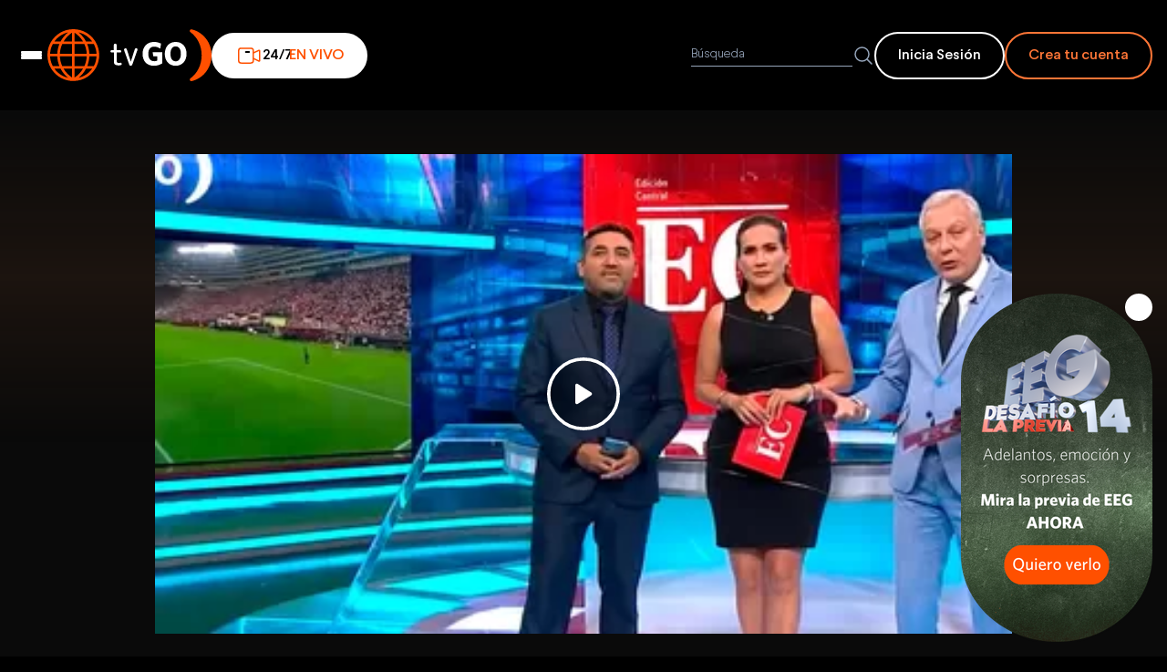

--- FILE ---
content_type: text/html; charset=utf-8
request_url: https://tvgo.americatv.com.pe/an-edicion-central/temporada-9/26032024-noticia-139221
body_size: 13624
content:
<!DOCTYPE html><html lang="es"><head><meta charset="UTF-8"><meta name="viewport" content="width=device-width,initial-scale=1"><meta http-equiv="X-UA-Compatible" content="IE=edge,chrome=1"><meta content="es_LA" http-equiv="Content-Language">    <link rel="amphtml" href="https://tvgo.americatv.com.pe/amp/an-edicion-central/temporada-9/26032024-noticia-139221"><link rel="shortcut icon" href="/_static/images/favicon.ico">   <title>26/03/2024</title>   <meta name="description" content="Sinónimo de objetividad, credibilidad y experiencia, Gunter Rave y Alvina Ruíz, reconocidos periodistas, nos traen todas las noches la más completa información del acontecer nacional e internacional.">  <meta name="twitter:site" content="@AmericaTVGO">  <meta name="twitter:title" content="26/03/2024 | América tvGO">   <meta name="twitter:description" content="Sinónimo de objetividad, credibilidad y experiencia, Gunter Rave y Alvina Ruíz, reconocidos periodistas, nos traen todas las noches la más completa información del acontecer nacional e internacional.">  <meta name="twitter:card" content="summary_large_image"><meta name="twitter:creator" content="@AmericaTVGO">  <meta property="og:site_name" content="tvGO">  <meta property="og:title" content="26/03/2024 | América tvGO">   <meta property="og:description" content="Sinónimo de objetividad, credibilidad y experiencia, Gunter Rave y Alvina Ruíz, reconocidos periodistas, nos traen todas las noches la más completa información del acontecer nacional e internacional.">       <meta property="og:url" content="https://tvgo.americatv.com.pe/an-edicion-central/temporada-9/26032024-noticia-139221"><link rel="canonical" href="https://tvgo.americatv.com.pe/an-edicion-central/temporada-9/26032024-noticia-139221">  <link rel="stylesheet" href="/_static/styles/chapter.css"><script async src="https://securepubads.g.doubleclick.net/tag/js/gpt.js" crossorigin="anonymous"></script>  <script type="text/javascript">window.googletag = window.googletag || {
          cmd: []
        };
        googletag.cmd.push(function() {

          const slot = googletag.defineSlot('/84748259/tvgo_home_atf_leaderboard_1', [
            [960, 90],
            [960, 250],
            [320, 100],
            [300, 400],
            [970, 250],
            [320, 50],
            [960, 180],
            [970, 90],
            [728, 90],
            [300, 250],
            [970, 180]
          ], 'div-gpt-ad-1752081295331-0').addService(googletag.pubads());

          googletag.pubads().enableSingleRequest();

          googletag.pubads().addEventListener('slotRenderEnded', function(event) {


            if (event.slot.getSlotElementId() === 'div-gpt-ad-1752081295331-0') {
              const div = document.querySelector("#div-leaderboard")


              if (div && !event.isEmpty) {
                div.style.display = "flex"
              }
            }

          })

          googletag.enableServices();
        });</script>   <script>  (function (w, d, s, l, i) {
    w[l] = w[l] || [];
    w[l].push({
      "gtm.start": new Date().getTime(),
      event: "gtm.js",
    });
    var f = d.getElementsByTagName(s)[0],
      j = d.createElement(s),
      dl = l != "dataLayer" ? "&l=" + l : "";
    j.async = true;
    j.src = "https://www.googletagmanager.com/gtm.js?id=" + i + dl;
    f.parentNode.insertBefore(j, f);
  })(window, document, "script", "dataLayer", "GTM-M8KZMPL");</script>  </head><body> <div style="background-color: #000; z-index: 99; position: relative;">  <div id="div-leaderboard" style="display: none; justify-content: center; align-items: center;overflow: hidden;background-color: #000;margin:10px 0;"><div id="div-gpt-ad-1752081295331-0" style="min-width: 300px; min-height: 50px;"><script>googletag.cmd.push(function () { googletag.display('div-gpt-ad-1752081295331-0'); });</script></div></div>        <div id="autopromo-popup" data-enable="true"><div id="tg_modal_timer" style="position: fixed; bottom:1rem; right:1rem;z-index:20"><button class="modal_user_close" onclick="document.getElementById('autopromo-popup').style.display = 'none'" style="position: absolute;display: flex; justify-content: center; align-items: center; width: 30px; height: 30px;background-color:#fff;border-radius:50%;top:0;right:0;cursor:pointer;z-index:2"><svg style="margin:0 auto" xmlns="http://www.w3.org/2000/svg" fill="none" viewBox="0 0 24 24" stroke-width="1.5" stroke="currentColor" class="size-6"><path stroke-linecap="round" stroke-linejoin="round" d="M6 18 18 6M6 6l12 12"></path></svg></button> <a href="https://tvgo.americatv.com.pe/esto-es-guerra/temporada-26/21012026-noticia-145535?utm_source=TVGO&amp;utm_medium=POPUP&amp;utm_campaign=EEG_VOD_ESTRENO&amp;utm_content=ESTRENO&amp;utm_term=EXTRANJERO" target="_blank" class="banner_fijo top" rel="noreferrer"><picture>  <source srcset="//e-tg.americatv.com.pe/cms-0x0-412431.png" media="(max-width: 768px)">   <img src="//e-tg.americatv.com.pe/cms-0x0-412430.png" alt="la subasta pop up">  </picture></a></div></div>    </div>    <header class="header"><div class="header__container container"><div class="header__container__left"><div class="header__container__left__wrap"><div class="header__container__left__wrap__logo"><button id="btn-menu" aria-label="Abrir menu" class="header__menu-hamburguer"><span></span> <span></span> <span></span></button> <a id="headerLogo" href=" / "><h1><img src="/_static/images/logo-tvgo-small.svg" alt="logo-tvgo-small" width="52" height="37" class="header__logo--mobile"> <img src="/_static/images/logo-tvgo-header.svg" alt="logo-tvgo" class="header__logo--desktop"></h1></a></div>   <a href="/canalesenvivo?utm_source=tvGO-home&amp;utm_medium=Boton-home&amp;utm_campaign=Fast" class="header__button__live"><svg width="30" height="30" viewBox="0 0 30 30" fill="none"><path d="M19.8441 17.9834L25.6565 20.8464C26.259 21.2131 26.8912 20.997 26.875 20.2321L26.8342 10.1138C26.7828 9.28334 26.2927 9.05674 25.571 9.44053L19.8277 12.0507M6.5625 23.125H17.0069C18.5602 23.125 19.8194 21.8813 19.8194 20.3472L19.8441 16.7844L19.8194 9.65278C19.8194 8.11865 18.5602 6.875 17.0069 6.875H6.5625C5.0092 6.875 3.75 8.11865 3.75 9.65278V20.3472C3.75 21.8813 5.0092 23.125 6.5625 23.125Z" stroke="#ff5000" stroke-width="1.5" stroke-linecap="round" stroke-linejoin="round"></path><path d="M15.1318 11.0415H11.6943" stroke="#000" stroke-width="2" stroke-linecap="round" stroke-linejoin="round" class="animate-pulse"></path></svg> 24/7 <span class="header__button__live__text">EN VIVO</span></a>  </div><div class="header__form"><form id="header__search__form"><div class="header__form__ctn"><input type="search" id="searchInput" class="header__form__input" placeholder="Búsqueda"> <button type="submit" aria-label="Buscar"><svg fill="none" viewBox="0 0 24 24" stroke-width="1.5" stroke="#94a3b8" style="width: 1.5rem; height: 1.5rem"><path stroke-linecap="round" stroke-linejoin="round" d="m21 21-5.197-5.197m0 0A7.5 7.5 0 1 0 5.196 5.196a7.5 7.5 0 0 0 10.607 10.607Z" class="stroke-slate-400"></path></svg></button></div></form><div>   <div class="header__button__auth"><a href="/usuario/login?ref=hblogin&next=/an-edicion-central/temporada-9/26032024-noticia-139221" class="header__btn--signin signIn sm-loginClickedAcc">Inicia Sesión</a> <a href="/usuario/registrarse?ref=hbsus" class="header__btn--signup createAccount sm-registerClicked">Crea tu cuenta</a></div>   </div></div></div><div id="navigation" data-open="false" class="menu__wrapper"><button type="button" class="menu__button__close__mobile"><svg width="24" height="24" viewBox="0 0 24 24" fill="none"><path d="M12.0001 10.2223L17.3333 4.8889C17.8243 4.39798 18.6202 4.39798 19.1111 4.8889C19.602 5.37982 19.602 6.17574 19.1111 6.66666L13.7778 12.0001L19.1111 17.3334C19.602 17.8243 19.602 18.6202 19.1111 19.1111C18.6202 19.602 17.8243 19.602 17.3334 19.1111L12.0001 13.7778L6.66666 19.1111C6.17574 19.602 5.37982 19.602 4.8889 19.1111C4.39798 18.6202 4.39798 17.8243 4.8889 17.3333L10.2223 12.0001L4.88889 6.66667C4.39797 6.17575 4.39797 5.37981 4.88889 4.88889C5.37981 4.39797 6.17575 4.39797 6.66667 4.88889L12.0001 10.2223Z" fill="#fff"></path></svg></button>  <div class="menu__logged"><div class="header__buttons__auth__desktop"><div style="width: 50%"><a id="menu__button-login" href="/usuario/login?ref=hblogin&next=/an-edicion-central/temporada-9/26032024-noticia-139221" class="header__buttons__auth__desktop__sigin signIn">Inicia Sesión</a></div><div style="width: 50%"><a href="/usuario/registrarse" class="header__buttons__auth__desktop__signup createAccount">Crea tu cuenta</a></div></div></div>  <div class="menu-wrapper"> <nav class="menu"><ul class="menu__list">   <li class="menu__item">  <button class="menu__button menu__button-categories" data-title="novelas"> Novelas y Series »</button><div class="menu__submenu"><ul class="menu__submenu-list">  <li class="menu__submenu-item"><a href="/al-fondo-hay-sitio" class="menu__link">Al Fondo Hay Sitio</a></li>  <li class="menu__submenu-item"><a href="/los-otros-concha" class="menu__link">Los Otros Concha</a></li>  <li class="menu__submenu-item"><a href="/luz-de-luna" class="menu__link">Luz De Luna</a></li>  <li class="menu__submenu-item"><a href="/eres-mi-sangre" class="menu__link">Eres mi Sangre</a></li>  <li class="menu__submenu-item"><a href="/nina-de-azucar" class="menu__link">Nina de azúcar</a></li>  <li class="menu__submenu-item"><a href="/los-vilchez" class="menu__link">Los Vilchez</a></li>  <li class="menu__submenu-item"><a href="/maricucha" class="menu__link">Maricucha</a></li>  <li class="menu__submenu-item"><a href="/tu-nombre-y-el-mio" class="menu__link">Tu Nombre Y El Mio</a></li>  <li class="menu__submenu-item"><a href="/luz-de-esperanza" class="menu__link">Luz De Esperanza</a></li>  <li class="menu__submenu-item menu__submenu-all-items"><a href="/novelas" class="menu__link">VER TODOS</a></li></ul></div>  </li>    <li class="menu__item">  <button class="menu__button menu__button-categories" data-title="entretenimiento"> Magazines »</button><div class="menu__submenu"><ul class="menu__submenu-list">  <li class="menu__submenu-item"><a href="/esto-es-guerra" class="menu__link">Esto es Guerra</a></li>  <li class="menu__submenu-item"><a href="/mande-quien-mande" class="menu__link">Mande quien mande</a></li>  <li class="menu__submenu-item"><a href="/estas-en-todas" class="menu__link">Estás en todas</a></li>  <li class="menu__submenu-item"><a href="/espectaculos" class="menu__link">+ Espectáculos</a></li>  <li class="menu__submenu-item"><a href="/la-subasta" class="menu__link">La Subasta</a></li>  <li class="menu__submenu-item"><a href="/desvelados" class="menu__link">Desvelados</a></li>  <li class="menu__submenu-item"><a href="/si-va-a-salir" class="menu__link">Sí va a salir</a></li>  <li class="menu__submenu-item"><a href="/esta-noche" class="menu__link">Esta Noche</a></li>  <li class="menu__submenu-item"><a href="/ocho-locos" class="menu__link">Ocho Locos</a></li>  <li class="menu__submenu-item menu__submenu-all-items"><a href="/entretenimiento" class="menu__link">VER TODOS</a></li></ul></div>  </li>    <li class="menu__item">  <button class="menu__button menu__button-categories" data-title="noticias"> Noticias »</button><div class="menu__submenu"><ul class="menu__submenu-list">  <li class="menu__submenu-item"><a href="/enfrentados" class="menu__link">Enfrentados</a></li>  <li class="menu__submenu-item"><a href="/la-fiesta-de-la-patria" class="menu__link">La Fiesta de la Patria</a></li>  <li class="menu__submenu-item"><a href="/habemus-papam-leon-xiv" class="menu__link">&#34;Habemus Papam: León XIV&#34;</a></li>  <li class="menu__submenu-item"><a href="/evidencia-oculta" class="menu__link">Evidencia Oculta</a></li>  <li class="menu__submenu-item"><a href="/cuarto-poder" class="menu__link">Cuarto Poder</a></li>  <li class="menu__submenu-item"><a href="/an-primera-edicion" class="menu__link">AN: Primera Edición</a></li>  <li class="menu__submenu-item"><a href="/domingo-al-dia" class="menu__link">Domingo al Día</a></li>  <li class="menu__submenu-item"><a href="/an-edicion-central" class="menu__link">AN: Edición Central</a></li>  <li class="menu__submenu-item"><a href="/america-espectaculos" class="menu__link">América Espectáculos</a></li>  <li class="menu__submenu-item menu__submenu-all-items"><a href="/noticias" class="menu__link">VER TODOS</a></li></ul></div>  </li>    <li class="menu__item">  <button class="menu__button menu__button-categories" data-title="deportes"> Deportes »</button><div class="menu__submenu"><ul class="menu__submenu-list">  <li class="menu__submenu-item"><a href="/america-deportes" class="menu__link">América Deportes</a></li>  <li class="menu__submenu-item"><a href="/futbol-en-america" class="menu__link">Fútbol en América</a></li>  <li class="menu__submenu-item menu__submenu-all-items"><a href="/deportes" class="menu__link">VER TODOS</a></li></ul></div>  </li>    <li class="menu__item">  <button class="menu__button menu__button-categories" data-title="series-tvgo"> Series tvgo »</button><div class="menu__submenu"><ul class="menu__submenu-list">  <li class="menu__submenu-item"><a href="/escapate" class="menu__link">Escápate</a></li>  <li class="menu__submenu-item"><a href="/celebra-peru" class="menu__link">Celebra Peru</a></li>  <li class="menu__submenu-item"><a href="/sabor-peru" class="menu__link">Sabor Peru</a></li>  <li class="menu__submenu-item"><a href="/delirecetas" class="menu__link">Delirecetas</a></li>  <li class="menu__submenu-item menu__submenu-all-items"><a href="/series-tvgo" class="menu__link">VER TODOS</a></li></ul></div>  </li>    <li class="menu__item">  <button class="menu__button menu__button-categories" data-title="documentales"> Especiales »</button><div class="menu__submenu"><ul class="menu__submenu-list">  <li class="menu__submenu-item"><a href="/especial-chavin-de-huantar" class="menu__link">Especial Chavín de Huántar</a></li>  <li class="menu__submenu-item"><a href="/especiales-tvgo" class="menu__link">Especiales tvGO</a></li>  <li class="menu__submenu-item"><a href="/grau-caballero-de-los-mares" class="menu__link">Grau Caballero De Los Mares</a></li>  <li class="menu__submenu-item"><a href="/machu-picchu-la-joya-del-emperador" class="menu__link">Machu Picchu La Joya Del Emperador</a></li>  <li class="menu__submenu-item"><a href="/la-frontera-azul" class="menu__link">La Frontera Azul</a></li>  <li class="menu__submenu-item menu__submenu-all-items"><a href="/documentales" class="menu__link">VER TODOS</a></li></ul></div>  </li>        <li class="menu__item">  <button class="menu__button menu__button-categories" data-title="alacocina-tv"> Alacocina Tv »</button><div class="menu__submenu"><ul class="menu__submenu-list">  <li class="menu__submenu-item"><a href="/studio-cocina" class="menu__link">Studio Cocina</a></li>  <li class="menu__submenu-item menu__submenu-all-items"><a href="/alacocina-tv" class="menu__link">VER TODOS</a></li></ul></div>  </li>    <li class="menu__item"><a href="/programacion?ref=hbhor" class="menu__button menu__button__link">Horario »</a></li></ul></nav><div class="tab-menu">  <div id="tab-novelas" class="tab-menu__content"><div class="tab-menu__grid">  <a href="/al-fondo-hay-sitio" class="tab-menu__card"><img src="https://e-tg.americatv.com.pe/67d0787edd3e1f65c800db59-219x123-402827.png" alt="Al Fondo Hay Sitio" class="tab-menu__image" loading="lazy" fetchpriority="low">  <img src="https://e-tg.americatv.com.pe/67cb5b4acc20c5afec0f281e-0x0-402578.png" alt="Al Fondo Hay Sitio" class="tab-menu__logo" loading="lazy" fetchpriority="low">  </a>  <a href="/los-otros-concha" class="tab-menu__card"><img src="https://e-tg.americatv.com.pe/692f1493022cd5576e0f23eb-219x123-411084.png" alt="Los Otros Concha" class="tab-menu__image" loading="lazy" fetchpriority="low">  <img src="https://e-tg.americatv.com.pe/692f149e66e30306d9010ea9-0x0-411085.png" alt="Los Otros Concha" class="tab-menu__logo" loading="lazy" fetchpriority="low">  </a>  <a href="/luz-de-luna" class="tab-menu__card"><img src="https://e-tg.americatv.com.pe/68a7ac169009d12cf00d52f6-219x123-407833.png" alt="Luz De Luna" class="tab-menu__image" loading="lazy" fetchpriority="low">  <img src="https://e-tg.americatv.com.pe/68a7ac1ffe4ce0859c006c16-0x0-407834.png" alt="Luz De Luna" class="tab-menu__logo" loading="lazy" fetchpriority="low">  </a>  <a href="/eres-mi-sangre" class="tab-menu__card"><img src="https://e-tg.americatv.com.pe/67ff1db4d2f95d11c200c334-219x123-403429.png" alt="Eres mi Sangre" class="tab-menu__image" loading="lazy" fetchpriority="low">  <img src="https://e-tg.americatv.com.pe/67ff1dc53113c27b58077fab-0x0-403430.png" alt="Eres mi Sangre" class="tab-menu__logo" loading="lazy" fetchpriority="low">  </a>  <a href="/nina-de-azucar" class="tab-menu__card"><img src="https://e-tg.americatv.com.pe/6855ff5ebb2396753d0d93ea-219x123-405751.png" alt="Nina de azúcar" class="tab-menu__image" loading="lazy" fetchpriority="low">  <img src="https://e-tg.americatv.com.pe/67d07949e831c111f9007322-0x0-402830.png" alt="Nina de azúcar" class="tab-menu__logo" loading="lazy" fetchpriority="low">  </a>  <a href="/los-vilchez" class="tab-menu__card"><img src="https://e-tg.americatv.com.pe/68111169dd4bd4d6bd0c3a37-219x123-403865.png" alt="Los Vilchez" class="tab-menu__image" loading="lazy" fetchpriority="low">  <img src="https://e-tg.americatv.com.pe/6811117d3f4d8bf392063f68-0x0-403866.png" alt="Los Vilchez" class="tab-menu__logo" loading="lazy" fetchpriority="low">  </a>  <a href="/maricucha" class="tab-menu__card"><img src="https://e-tg.americatv.com.pe/68115af3ef46c9467b0c90bf-219x123-403889.png" alt="Maricucha" class="tab-menu__image" loading="lazy" fetchpriority="low">  <img src="https://e-tg.americatv.com.pe/68115aece40b054c3709fcab-0x0-403888.png" alt="Maricucha" class="tab-menu__logo" loading="lazy" fetchpriority="low">  </a>  <a href="/tu-nombre-y-el-mio" class="tab-menu__card"><img src="https://e-tg.americatv.com.pe/680fa068adc7fbab3806d322-219x123-403787.png" alt="Tu Nombre Y El Mio" class="tab-menu__image" loading="lazy" fetchpriority="low">  <img src="https://e-tg.americatv.com.pe/680f9fb2d38c56099b009b64-0x0-403786.png" alt="Tu Nombre Y El Mio" class="tab-menu__logo" loading="lazy" fetchpriority="low">  </a>  <a href="/luz-de-esperanza" class="tab-menu__card"><img src="https://e-tg.americatv.com.pe/68115bc200505e6a3e0882d2-219x123-403895.png" alt="Luz De Esperanza" class="tab-menu__image" loading="lazy" fetchpriority="low">  <img src="https://e-tg.americatv.com.pe/68115bb97c2bc4029101df3d-0x0-403894.png" alt="Luz De Esperanza" class="tab-menu__logo" loading="lazy" fetchpriority="low">  </a>  </div><div class="tab-menu__footer"><ul class="tab-menu__footer__list">  <li class="menu__submenu-item"><a href="al-fondo-hay-sitio" class="menu__link__desktop">Al Fondo Hay Sitio »</a></li>  <li class="menu__submenu-item"><a href="los-otros-concha" class="menu__link__desktop">Los Otros Concha »</a></li>  <li class="menu__submenu-item"><a href="luz-de-luna" class="menu__link__desktop">Luz De Luna »</a></li>  <li class="menu__submenu-item"><a href="eres-mi-sangre" class="menu__link__desktop">Eres mi Sangre »</a></li>  <li class="menu__submenu-item"><a href="nina-de-azucar" class="menu__link__desktop">Nina de azúcar »</a></li>  <li class="menu__submenu-item"><a href="los-vilchez" class="menu__link__desktop">Los Vilchez »</a></li>  <li class="menu__submenu-item"><a href="maricucha" class="menu__link__desktop">Maricucha »</a></li>  <li class="menu__submenu-item"><a href="/novelas" class="tab-menu__button">Ver todos »</a></li></ul></div></div>  <div id="tab-entretenimiento" class="tab-menu__content"><div class="tab-menu__grid">  <a href="/esto-es-guerra" class="tab-menu__card"><img src="https://e-tg.americatv.com.pe/696fe032ad255234760fba42-219x123-412411.png" alt="Esto es Guerra" class="tab-menu__image" loading="lazy" fetchpriority="low">  <img src="https://e-tg.americatv.com.pe/696fe03daa11fd72470585e3-0x0-412412.png" alt="Esto es Guerra" class="tab-menu__logo" loading="lazy" fetchpriority="low">  </a>  <a href="/mande-quien-mande" class="tab-menu__card"><img src="https://e-tg.americatv.com.pe/696faeeb5a8e53b7e30af393-219x123-412403.png" alt="Mande quien mande" class="tab-menu__image" loading="lazy" fetchpriority="low">  <img src="https://e-tg.americatv.com.pe/696faef25a8e53b7e30af394-0x0-412404.png" alt="Mande quien mande" class="tab-menu__logo" loading="lazy" fetchpriority="low">  </a>  <a href="/estas-en-todas" class="tab-menu__card"><img src="https://e-tg.americatv.com.pe/696fbae3bf97cae0d40360bf-219x123-412407.png" alt="Estás en todas" class="tab-menu__image" loading="lazy" fetchpriority="low">  <img src="https://e-tg.americatv.com.pe/696fbaec3ac48863390502b1-0x0-412408.png" alt="Estás en todas" class="tab-menu__logo" loading="lazy" fetchpriority="low">  </a>  <a href="/espectaculos" class="tab-menu__card"><img src="https://e-tg.americatv.com.pe/67c1e93670063b76b703d1a1-219x123-402460.png" alt="+ Espectáculos" class="tab-menu__image" loading="lazy" fetchpriority="low">  <img src="https://e-tg.americatv.com.pe/67c1e93f682082e935089b58-0x0-402461.png" alt="+ Espectáculos" class="tab-menu__logo" loading="lazy" fetchpriority="low">  </a>  <a href="/la-subasta" class="tab-menu__card"><img src="https://e-tg.americatv.com.pe/6877effd840989644405c235-219x123-406981.png" alt="La Subasta" class="tab-menu__image" loading="lazy" fetchpriority="low">  <img src="https://e-tg.americatv.com.pe/6877f00587e563b5a70ca3cb-0x0-406982.png" alt="La Subasta" class="tab-menu__logo" loading="lazy" fetchpriority="low">  </a>  <a href="/desvelados" class="tab-menu__card"><img src="https://e-tg.americatv.com.pe/682ba779ce7f04702207b7c4-219x123-404541.png" alt="Desvelados" class="tab-menu__image" loading="lazy" fetchpriority="low">  <img src="https://e-tg.americatv.com.pe/6827ac54632b56208a08551a-0x0-404463.png" alt="Desvelados" class="tab-menu__logo" loading="lazy" fetchpriority="low">  </a>  <a href="/si-va-a-salir" class="tab-menu__card"><img src="https://e-tg.americatv.com.pe/67db2c80171c451dd90dccd5-219x123-403062.jpg" alt="Sí va a salir" class="tab-menu__image" loading="lazy" fetchpriority="low">  <img src="https://e-tg.americatv.com.pe/67db2c8daa2507994c05adee-0x0-403063.jpg" alt="Sí va a salir" class="tab-menu__logo" loading="lazy" fetchpriority="low">  </a>  <a href="/esta-noche" class="tab-menu__card"><img src="https://e-tg.americatv.com.pe/67f6e3577d109755850746a5-219x123-403250.png" alt="Esta Noche" class="tab-menu__image" loading="lazy" fetchpriority="low">  <img src="https://e-tg.americatv.com.pe/67f6e360cb2802ff8d07ee4d-0x0-403251.png" alt="Esta Noche" class="tab-menu__logo" loading="lazy" fetchpriority="low">  </a>  <a href="/ocho-locos" class="tab-menu__card"><img src="https://e-tg.americatv.com.pe/67d07a1c7f6da4b58203da06-219x123-402834.jpg" alt="Ocho Locos" class="tab-menu__image" loading="lazy" fetchpriority="low">  <img src="https://e-tg.americatv.com.pe/67cb1435da6e3e9c8503a7d2-0x0-402577.png" alt="Ocho Locos" class="tab-menu__logo" loading="lazy" fetchpriority="low">  </a>  </div><div class="tab-menu__footer"><ul class="tab-menu__footer__list">  <li class="menu__submenu-item"><a href="esto-es-guerra" class="menu__link__desktop">Esto es Guerra »</a></li>  <li class="menu__submenu-item"><a href="mande-quien-mande" class="menu__link__desktop">Mande quien mande »</a></li>  <li class="menu__submenu-item"><a href="estas-en-todas" class="menu__link__desktop">Estás en todas »</a></li>  <li class="menu__submenu-item"><a href="espectaculos" class="menu__link__desktop">+ Espectáculos »</a></li>  <li class="menu__submenu-item"><a href="la-subasta" class="menu__link__desktop">La Subasta »</a></li>  <li class="menu__submenu-item"><a href="desvelados" class="menu__link__desktop">Desvelados »</a></li>  <li class="menu__submenu-item"><a href="si-va-a-salir" class="menu__link__desktop">Sí va a salir »</a></li>  <li class="menu__submenu-item"><a href="/entretenimiento" class="tab-menu__button">Ver todos »</a></li></ul></div></div>  <div id="tab-noticias" class="tab-menu__content"><div class="tab-menu__grid">  <a href="/enfrentados" class="tab-menu__card"><img src="https://e-tg.americatv.com.pe/696a74c31c3247a515052467-219x123-412362.png" alt="Enfrentados" class="tab-menu__image" loading="lazy" fetchpriority="low">  <img src="https://e-tg.americatv.com.pe/696a74cbd932ed3bee011e22-0x0-412363.png" alt="Enfrentados" class="tab-menu__logo" loading="lazy" fetchpriority="low">  </a>  <a href="/la-fiesta-de-la-patria" class="tab-menu__card"><img src="https://e-tg.americatv.com.pe/6883fa35f41eeafb1409b945-219x123-407175.png" alt="La Fiesta de la Patria" class="tab-menu__image" loading="lazy" fetchpriority="low">  <img src="https://e-tg.americatv.com.pe/6883fa3dc5e0f7105108d548-0x0-407176.png" alt="La Fiesta de la Patria" class="tab-menu__logo" loading="lazy" fetchpriority="low">  </a>  <a href="/habemus-papam-leon-xiv" class="tab-menu__card"><img src="https://e-tg.americatv.com.pe/681d2cd7e9601b7d20022009-219x123-404201.png" alt="&#34;Habemus Papam: León XIV&#34;" class="tab-menu__image" loading="lazy" fetchpriority="low">  <img src="https://e-tg.americatv.com.pe/681d2cf8fda196b3b308d5ea-0x0-404203.png" alt="&#34;Habemus Papam: León XIV&#34;" class="tab-menu__logo" loading="lazy" fetchpriority="low">  </a>  <a href="/evidencia-oculta" class="tab-menu__card"><img src="https://e-tg.americatv.com.pe/68dc0157e41d9b1b2307f072-219x123-408844.png" alt="Evidencia Oculta" class="tab-menu__image" loading="lazy" fetchpriority="low">  <img src="https://e-tg.americatv.com.pe/67fd5399e676ba1ebc0fa24a-0x0-403312.png" alt="Evidencia Oculta" class="tab-menu__logo" loading="lazy" fetchpriority="low">  </a>  <a href="/cuarto-poder" class="tab-menu__card"><img src="https://e-tg.americatv.com.pe/69614166b5a3ecb23801a1c1-219x123-412159.png" alt="Cuarto Poder" class="tab-menu__image" loading="lazy" fetchpriority="low">  <img src="https://e-tg.americatv.com.pe/6961416e80675a17ab015030-0x0-412160.png" alt="Cuarto Poder" class="tab-menu__logo" loading="lazy" fetchpriority="low">  </a>  <a href="/an-primera-edicion" class="tab-menu__card"><img src="https://e-tg.americatv.com.pe/67fc2170f865e937bc0e265c-219x123-403300.png" alt="AN: Primera Edición" class="tab-menu__image" loading="lazy" fetchpriority="low">  <img src="https://e-tg.americatv.com.pe/67fc21864b2c0392a9014208-0x0-403301.png" alt="AN: Primera Edición" class="tab-menu__logo" loading="lazy" fetchpriority="low">  </a>  <a href="/domingo-al-dia" class="tab-menu__card"><img src="https://e-tg.americatv.com.pe/68dc0432778ad86de5080145-219x123-408846.png" alt="Domingo al Día" class="tab-menu__image" loading="lazy" fetchpriority="low">  <img src="https://e-tg.americatv.com.pe/68dc042dfc5193ca6f003a56-0x0-408845.png" alt="Domingo al Día" class="tab-menu__logo" loading="lazy" fetchpriority="low">  </a>  <a href="/an-edicion-central" class="tab-menu__card"><img src="https://e-tg.americatv.com.pe/67d079901eb95bca6c0b3806-219x123-402831.png" alt="AN: Edición Central" class="tab-menu__image" loading="lazy" fetchpriority="low">  <img src="https://e-tg.americatv.com.pe/67d079adfe3d3a5bb6090da7-0x0-402832.png" alt="AN: Edición Central" class="tab-menu__logo" loading="lazy" fetchpriority="low">  </a>  <a href="/america-espectaculos" class="tab-menu__card"><img src="https://e-tg.americatv.com.pe/67d076e7f73a8c3f1a06d10d-219x123-402824.png" alt="América Espectáculos" class="tab-menu__image" loading="lazy" fetchpriority="low">  <img src="https://e-tg.americatv.com.pe/67bcae42cdc561c82d08b1e4-0x0-402099.png" alt="América Espectáculos" class="tab-menu__logo" loading="lazy" fetchpriority="low">  </a>  </div><div class="tab-menu__footer"><ul class="tab-menu__footer__list">  <li class="menu__submenu-item"><a href="enfrentados" class="menu__link__desktop">Enfrentados »</a></li>  <li class="menu__submenu-item"><a href="la-fiesta-de-la-patria" class="menu__link__desktop">La Fiesta de la Patria »</a></li>  <li class="menu__submenu-item"><a href="habemus-papam-leon-xiv" class="menu__link__desktop">&#34;Habemus Papam: León XIV&#34; »</a></li>  <li class="menu__submenu-item"><a href="evidencia-oculta" class="menu__link__desktop">Evidencia Oculta »</a></li>  <li class="menu__submenu-item"><a href="cuarto-poder" class="menu__link__desktop">Cuarto Poder »</a></li>  <li class="menu__submenu-item"><a href="an-primera-edicion" class="menu__link__desktop">AN: Primera Edición »</a></li>  <li class="menu__submenu-item"><a href="domingo-al-dia" class="menu__link__desktop">Domingo al Día »</a></li>  <li class="menu__submenu-item"><a href="/noticias" class="tab-menu__button">Ver todos »</a></li></ul></div></div>  <div id="tab-deportes" class="tab-menu__content"><div class="tab-menu__grid">  <a href="/america-deportes" class="tab-menu__card"><img src="https://e-tg.americatv.com.pe/67d466cf4a2e8901e30edeba-219x123-402971.jpg" alt="América Deportes" class="tab-menu__image" loading="lazy" fetchpriority="low">  <img src="https://e-tg.americatv.com.pe/67d46732d5ae82c4640a3f93-0x0-402972.png" alt="América Deportes" class="tab-menu__logo" loading="lazy" fetchpriority="low">  </a>  <a href="/futbol-en-america" class="tab-menu__card"><img src="https://e-tg.americatv.com.pe/67d073e1a5fd0fb0d90016f0-219x123-402819.png" alt="Fútbol en América" class="tab-menu__image" loading="lazy" fetchpriority="low">  <img src="https://e-tg.americatv.com.pe/67d0740caa4b379af90a85cf-0x0-402820.png" alt="Fútbol en América" class="tab-menu__logo" loading="lazy" fetchpriority="low">  </a>  </div><div class="tab-menu__footer"><ul class="tab-menu__footer__list">  <li class="menu__submenu-item"><a href="america-deportes" class="menu__link__desktop">América Deportes »</a></li>  <li class="menu__submenu-item"><a href="futbol-en-america" class="menu__link__desktop">Fútbol en América »</a></li>  <li class="menu__submenu-item"><a href="/deportes" class="tab-menu__button">Ver todos »</a></li></ul></div></div>  <div id="tab-series-tvgo" class="tab-menu__content"><div class="tab-menu__grid">  <a href="/escapate" class="tab-menu__card"><img src="https://e-tg.americatv.com.pe/6823b0351bb979a9c501c2ac-219x123-404379.png" alt="Escápate" class="tab-menu__image" loading="lazy" fetchpriority="low">  <img src="https://e-tg.americatv.com.pe/6823b059f44c99a85f0742e4-0x0-404381.png" alt="Escápate" class="tab-menu__logo" loading="lazy" fetchpriority="low">  </a>  <a href="/celebra-peru" class="tab-menu__card"><img src="https://e-tg.americatv.com.pe/68dc0e8aca0a1dd6380b87d3-219x123-408856.png" alt="Celebra Peru" class="tab-menu__image" loading="lazy" fetchpriority="low">  <img src="https://e-tg.americatv.com.pe/68dc0e7fe41d9b1b2307f077-0x0-408855.png" alt="Celebra Peru" class="tab-menu__logo" loading="lazy" fetchpriority="low">  </a>  <a href="/sabor-peru" class="tab-menu__card"><img src="https://e-tg.americatv.com.pe/68dc11be50d51038980183d6-219x123-408858.png" alt="Sabor Peru" class="tab-menu__image" loading="lazy" fetchpriority="low">  <img src="https://e-tg.americatv.com.pe/68dc11c5778ad86de508014a-0x0-408860.png" alt="Sabor Peru" class="tab-menu__logo" loading="lazy" fetchpriority="low">  </a>  <a href="/delirecetas" class="tab-menu__card"><img src="https://e-tg.americatv.com.pe/68dc11ff17d58260a70aad17-219x123-408861.png" alt="Delirecetas" class="tab-menu__image" loading="lazy" fetchpriority="low">  <img src="https://e-tg.americatv.com.pe/68dc120550d51038980183d7-0x0-408863.png" alt="Delirecetas" class="tab-menu__logo" loading="lazy" fetchpriority="low">  </a>  </div><div class="tab-menu__footer"><ul class="tab-menu__footer__list">  <li class="menu__submenu-item"><a href="escapate" class="menu__link__desktop">Escápate »</a></li>  <li class="menu__submenu-item"><a href="celebra-peru" class="menu__link__desktop">Celebra Peru »</a></li>  <li class="menu__submenu-item"><a href="sabor-peru" class="menu__link__desktop">Sabor Peru »</a></li>  <li class="menu__submenu-item"><a href="delirecetas" class="menu__link__desktop">Delirecetas »</a></li>  <li class="menu__submenu-item"><a href="/series-tvgo" class="tab-menu__button">Ver todos »</a></li></ul></div></div>  <div id="tab-documentales" class="tab-menu__content"><div class="tab-menu__grid">  <a href="/especial-chavin-de-huantar" class="tab-menu__card"><img src="https://e-tg.americatv.com.pe/6924504e28fc0ee06407358a-219x123-410735.png" alt="Especial Chavín de Huántar" class="tab-menu__image" loading="lazy" fetchpriority="low">  <img src="https://e-tg.americatv.com.pe/6924506319ac5de340017386-0x0-410736.png" alt="Especial Chavín de Huántar" class="tab-menu__logo" loading="lazy" fetchpriority="low">  </a>  <a href="/especiales-tvgo" class="tab-menu__card"><img src="https://e-tg.americatv.com.pe/68de8908709317d4c308d4b7-219x123-408931.png" alt="Especiales tvGO" class="tab-menu__image" loading="lazy" fetchpriority="low">  <img src="https://e-tg.americatv.com.pe/68de89038b8afd2d0d041495-0x0-408930.png" alt="Especiales tvGO" class="tab-menu__logo" loading="lazy" fetchpriority="low">  </a>  <a href="/grau-caballero-de-los-mares" class="tab-menu__card"><img src="https://e-tg.americatv.com.pe/68dc1273e41d9b1b2307f078-219x123-408865.png" alt="Grau Caballero De Los Mares" class="tab-menu__image" loading="lazy" fetchpriority="low">  <img src="https://e-tg.americatv.com.pe/68dc127a50d51038980183d8-0x0-408866.png" alt="Grau Caballero De Los Mares" class="tab-menu__logo" loading="lazy" fetchpriority="low">  </a>  <a href="/machu-picchu-la-joya-del-emperador" class="tab-menu__card"><img src="https://e-tg.americatv.com.pe/68dc131017d58260a70aad18-219x123-408868.png" alt="Machu Picchu La Joya Del Emperador" class="tab-menu__image" loading="lazy" fetchpriority="low">  <img src="https://e-tg.americatv.com.pe/68dc130bdee0c2152b0409c6-0x0-408867.png" alt="Machu Picchu La Joya Del Emperador" class="tab-menu__logo" loading="lazy" fetchpriority="low">  </a>  <a href="/la-frontera-azul" class="tab-menu__card"><img src="https://e-tg.americatv.com.pe/la-frontera-azul-219x123-401571.jpg" alt="La Frontera Azul" class="tab-menu__image" loading="lazy" fetchpriority="low">  </a>  </div><div class="tab-menu__footer"><ul class="tab-menu__footer__list">  <li class="menu__submenu-item"><a href="especial-chavin-de-huantar" class="menu__link__desktop">Especial Chavín de Huántar »</a></li>  <li class="menu__submenu-item"><a href="especiales-tvgo" class="menu__link__desktop">Especiales tvGO »</a></li>  <li class="menu__submenu-item"><a href="grau-caballero-de-los-mares" class="menu__link__desktop">Grau Caballero De Los Mares »</a></li>  <li class="menu__submenu-item"><a href="machu-picchu-la-joya-del-emperador" class="menu__link__desktop">Machu Picchu La Joya Del Emperador »</a></li>  <li class="menu__submenu-item"><a href="la-frontera-azul" class="menu__link__desktop">La Frontera Azul »</a></li>  <li class="menu__submenu-item"><a href="/documentales" class="tab-menu__button">Ver todos »</a></li></ul></div></div>  <div id="tab-ppv" class="tab-menu__content"><div class="tab-menu__grid">  </div><div class="tab-menu__footer"><ul class="tab-menu__footer__list">  <li class="menu__submenu-item"><a href="/ppv" class="tab-menu__button">Ver todos »</a></li></ul></div></div>  <div id="tab-tvgo-sports" class="tab-menu__content"><div class="tab-menu__grid">  </div><div class="tab-menu__footer"><ul class="tab-menu__footer__list">  <li class="menu__submenu-item"><a href="/tvgo-sports" class="tab-menu__button">Ver todos »</a></li></ul></div></div>  <div id="tab-alacocina-tv" class="tab-menu__content"><div class="tab-menu__grid">  <a href="/studio-cocina" class="tab-menu__card"><img src="https://e-tg.americatv.com.pe/685d673671a712d1ae0b2bd4-219x123-405931.png" alt="Studio Cocina" class="tab-menu__image" loading="lazy" fetchpriority="low">  <img src="https://e-tg.americatv.com.pe/685d673e53f01ba34808d708-0x0-405932.png" alt="Studio Cocina" class="tab-menu__logo" loading="lazy" fetchpriority="low">  </a>  </div><div class="tab-menu__footer"><ul class="tab-menu__footer__list">  <li class="menu__submenu-item"><a href="studio-cocina" class="menu__link__desktop">Studio Cocina »</a></li>  <li class="menu__submenu-item"><a href="/alacocina-tv" class="tab-menu__button">Ver todos »</a></li></ul></div></div>  </div> </div></div></div></header> <main class="chapter"> <div class="chapter__vod">  <div class="chapter__content-wrapper"><div id="mdstrm-player" data-vast="None" data-chapter-id="Q2hhcHRlcjo2NzhmMDIzMTMxNDlmOGQ4MTgzOTEwZDI=" data-id="66041decd00fba26fb6a2f32" data-duration="2150000" data-title="AN: Edición Central - Temporada 9 - 26/03/2024" data-requires-login="true" data-free="false" class="chapter__video-player"><button id="mdstrm-player-button" style="position: relative;
          width: 100%;
          height: 100%;
          background-color: #000;
          display: flex;
          justify-content: center;
          align-items: center;"><svg xmlns="http://www.w3.org/2000/svg" width="80" height="80" viewBox="0 0 44 44" fill="none" style="position: absolute;
            top: 50%;
            left: 50%;
            transform: translate(-50%, -50%);
            z-index: 2;"><circle cx="22" cy="22" r="21" stroke="white" stroke-width="2" fill="#00000050"/><path d="M18.5369 15.978C17.8712 15.5544 17 16.0326 17 16.8217V27.1783C17 27.9674 17.8712 28.4456 18.5369 28.022L26.6742 22.8437C27.2917 22.4507 27.2917 21.5493 26.6742 21.1563L18.5369 15.978Z" fill="white"/></svg>  <img src="https://e-tg.americatv.com.pe/tvgo-388x217-367400.jpg" alt="26/03/2024" width="348" height="195" loading="lazy" style="width: 100%; height: 100%">  </button></div><div id="ad-in-stream__container"><div id="div-gpt-ad-in-stream" style="position: absolute;
          bottom: 10px;
          left: 50%;
          transform: translateX(-50%);"></div><button class="ad-in-stream__btn-close" onclick="document.getElementById('ad-in-stream__container').style.display = 'none'" style="position: absolute;
          display: none;
          justify-content: center;
          align-items: center;
          width: 30px;
          height: 30px;
          background-color: #fff;
          border-radius: 50%;
          bottom: 100px;
          top: auto;
          right: 90px;
          cursor: pointer;
          z-index: 5;"><svg style="margin: 0 auto" xmlns="http://www.w3.org/2000/svg" fill="none" viewBox="0 0 24 24" stroke-width="1.5" stroke="currentColor" class="size-6"><path stroke-linecap="round" stroke-linejoin="round" d="M6 18 18 6M6 6l12 12"></path></svg></button></div><div class="chapter__info-card"><div class="chapter__info-content"><div class="chapter__title-wrapper"><h2 class="chapter__title">Estás viendo: <strong>AN: Edición Central</strong></h2><div class="chapter__description"> Sinónimo de objetividad, credibilidad y experiencia, Gunter Rave y Alvina Ruíz, reconocidos periodistas, nos traen todas las noches la más completa información del acontecer nacional e internacional. </div></div><div class="chapter__details"><div>Temporada 9</div><span class="chapter__divider"></span><div class="chapter__episode">26/03/2024</div></div></div></div></div><div class="chapter__background-gradient"></div></div><script type="application/ld+json">{
    "@context": "http://schema.org",
    "@type": "VideoObject",
    "name": "26/03/2024",
    "description": "Sinónimo de objetividad, credibilidad y experiencia, Gunter Rave y Alvina Ruíz, reconocidos periodistas, nos traen todas las noches la más completa información del acontecer nacional e internacional.",
    "thumbnailUrl": "https://e-tg.americatv.com.pe/tvgo-388x217-367400.jpg",
    "uploadDate": "2024-03-26T17:30:46Z",
    "contentUrl": "https://tvgo.americatv.com.pe/an-edicion-central/temporada-9/26032024-noticia-139221",
    "isAccessibleForFree": "0",
    "publisher": {
      "@type": "Organization",
      "name": "America tvGO"
    },
    "duration": "PT597H13M20S",
    "hasPart": {
      "@type": "CreativeWork",
      "name": "Contenido disponible para suscriptores",
      "isAccessibleForFree": false
    }
  }</script> <div class="chapter__carousel-section"><div class="chapter__carousel-container container"><div class="chapter__carousel-wrapper"><div class="swiper chapter__swiper"><div class="swiper-wrapper">  <article class="swiper-slide chapter__card"><a href="/an-edicion-central/temporada-9/03042024-noticia-139291" class="chapter__card-link"><div class="chapter__card-image-wrapper">   <img src="https://e-tg.americatv.com.pe/tvgo-350x210-367546.jpg" alt="03/04/2024" width="464" height="260" loading="lazy" class="chapter__card-image" width="350" height="210">  </div>  <h2 class="chapter__card-title"> 03/04/2024 </h2>  </a></article>  <article class="swiper-slide chapter__card"><a href="/an-edicion-central/temporada-9/02042024-noticia-139280" class="chapter__card-link"><div class="chapter__card-image-wrapper">   <img src="https://e-tg.americatv.com.pe/tvgo-350x210-367522.jpg" alt="02/04/2024" width="464" height="260" loading="lazy" class="chapter__card-image" width="350" height="210">  </div>  <h2 class="chapter__card-title"> 02/04/2024 </h2>  </a></article>  <article class="swiper-slide chapter__card"><a href="/an-edicion-central/temporada-9/01042024-noticia-139267" class="chapter__card-link"><div class="chapter__card-image-wrapper">   <img src="https://e-tg.americatv.com.pe/tvgo-350x210-367494.jpg" alt="01/04/2024" width="464" height="260" loading="lazy" class="chapter__card-image" width="350" height="210">  </div>  <h2 class="chapter__card-title"> 01/04/2024 </h2>  </a></article>  <article class="swiper-slide chapter__card"><a href="/an-edicion-central/temporada-9/28032024-noticia-139246" class="chapter__card-link"><div class="chapter__card-image-wrapper">   <img src="https://e-tg.americatv.com.pe/tvgo-350x210-367452.jpg" alt="28/03/2024" width="464" height="260" loading="lazy" class="chapter__card-image" width="350" height="210">  </div>  <h2 class="chapter__card-title"> 28/03/2024 </h2>  </a></article>  <article class="swiper-slide chapter__card"><a href="/an-edicion-central/temporada-9/27032024-noticia-139235" class="chapter__card-link"><div class="chapter__card-image-wrapper">  <div class="chapter__card-label">Capítulo anterior</div>   <img src="https://e-tg.americatv.com.pe/tvgo-350x210-367428.jpg" alt="27/03/2024" width="464" height="260" loading="lazy" class="chapter__card-image" width="350" height="210">  </div>  <h2 class="chapter__card-title"> 27/03/2024 </h2>  </a></article>  <article class="swiper-slide chapter__card chapter__card--current" data-index="4"><a href="None" class="chapter__card-link"><div class="chapter__card-image-wrapper chapter__card-image-wrapper--current"><div class="chapter__card-current-overlay">Estás viendo</div>  <img src="https://e-tg.americatv.com.pe/tvgo-350x210-367400.jpg" alt="26/03/2024" width="350" loading="lazy" height="210" class="chapter__card-image">  </div>  <h2 class="chapter__card-title chapter__card-title__current"> 26/03/2024 </h2>  </a></article>  <article class="swiper-slide chapter__card"><a href="/an-edicion-central/temporada-9/25042024-noticia-139209" class="chapter__card-link"><div class="chapter__card-image-wrapper">  <div class="chapter__card-label chapter__card-label__next">Siguiente capítulo</div>   <img src="https://e-tg.americatv.com.pe/tvgo-350x210-367376.jpg" alt="25/04/2024" width="350" height="210" loading="lazy" class="chapter__card-image">  </div>  <h2 class="chapter__card-title"> 25/04/2024 </h2>  </a></article>  <article class="swiper-slide chapter__card"><a href="/an-edicion-central/temporada-9/22032024-noticia-139187" class="chapter__card-link"><div class="chapter__card-image-wrapper">   <img src="https://e-tg.americatv.com.pe/tvgo-350x210-367332.jpg" alt="22/03/2024" width="350" height="210" loading="lazy" class="chapter__card-image">  </div>  <h2 class="chapter__card-title"> 22/03/2024 </h2>  </a></article>  <article class="swiper-slide chapter__card"><a href="/an-edicion-central/temporada-9/21032024-noticia-139177" class="chapter__card-link"><div class="chapter__card-image-wrapper">   <img src="https://e-tg.americatv.com.pe/tvgo-350x210-367312.jpg" alt="21/03/2024" width="350" height="210" loading="lazy" class="chapter__card-image">  </div>  <h2 class="chapter__card-title"> 21/03/2024 </h2>  </a></article>  <article class="swiper-slide chapter__card"><a href="/an-edicion-central/temporada-9/20032024-noticia-139165" class="chapter__card-link"><div class="chapter__card-image-wrapper">   <img src="https://e-tg.americatv.com.pe/tvgo-350x210-367285.jpg" alt="20/03/2024" width="350" height="210" loading="lazy" class="chapter__card-image">  </div>  <h2 class="chapter__card-title"> 20/03/2024 </h2>  </a></article>  <article class="swiper-slide chapter__card"><a href="/an-edicion-central/temporada-9/19032024-noticia-139154" class="chapter__card-link"><div class="chapter__card-image-wrapper">   <img src="https://e-tg.americatv.com.pe/tvgo-350x210-367259.jpg" alt="19/03/2024" width="350" height="210" loading="lazy" class="chapter__card-image">  </div>  <h2 class="chapter__card-title"> 19/03/2024 </h2>  </a></article>  </div><div class="chapter__arrow chapter__arrow--right"><svg xmlns="http://www.w3.org/2000/svg" width="60" height="60" viewBox="0 0 60 60" fill="none"><path d="M36.0607 41.4393C36.6464 42.0251 36.6464 42.9749 36.0607 43.5607C35.4749 44.1464 34.5251 44.1464 33.9393 43.5607L21.4393 31.0607C20.8536 30.4749 20.8536 29.5251 21.4393 28.9393L33.9393 16.4393C34.5251 15.8536 35.4749 15.8536 36.0607 16.4393C36.6464 17.0251 36.6464 17.9749 36.0607 18.5607L24.6213 30L36.0607 41.4393Z" stroke="#fff" stroke-width="4" stroke-linecap="round" stroke-linejoin="round"/></svg></div><div class="chapter__arrow chapter__arrow--left"><svg xmlns="http://www.w3.org/2000/svg" width="60" height="60" viewBox="0 0 60 60" fill="none"><path d="M36.0607 41.4393C36.6464 42.0251 36.6464 42.9749 36.0607 43.5607C35.4749 44.1464 34.5251 44.1464 33.9393 43.5607L21.4393 31.0607C20.8536 30.4749 20.8536 29.5251 21.4393 28.9393L33.9393 16.4393C34.5251 15.8536 35.4749 15.8536 36.0607 16.4393C36.6464 17.0251 36.6464 17.9749 36.0607 18.5607L24.6213 30L36.0607 41.4393Z" stroke="#fff" stroke-width="4" stroke-linecap="round" stroke-linejoin="round"/></svg></div></div></div></div></div>  <script>window.next_chapter = "/an-edicion-central/temporada-9/25042024-noticia-139209";</script>  <div class="chapter__season"><div class="chapter__season-container container"><div class="chapter__season-dropdown-wrapper"><select name="temporadas" id="temporadas" class="chapter__season-dropdown">  <option value="/temporada-11-an-edicion-central" > Temporada 11 </option>  <option value="/temporada-10-an-edicion-central" > Temporada 10 </option>  <option value="/temporada-9-an-edicion-central"  selected="selected" > Temporada 9 </option>  <option value="/temporada-8-an-edicion-central" > Temporada 8 </option>  <option value="/temporada-7-an-edicion-central" > Temporada 7 </option>  <option value="/temporada-6-an-edicion-central" > Temporada 6 </option>  <option value="/temporada-5-an-edicion-central" > Temporada 5 </option>  <option value="/temporada-4-an-edicion-central" > Temporada 4 </option>  </select> <span><svg xmlns="http://www.w3.org/2000/svg" height="15px" viewBox="0 -960 960 960" width="24px" fill="#e8eaed"><path d="M400-80 0-480l400-400 71 71-329 329 329 329-71 71Z"/></svg></span></div><div class="show-grid">  <article class="show-card"><a href="/an-edicion-central/temporada-9/31122024-noticia-141736" class="show-card__link"><div class="show-card__image-wrapper"><div class="show-card__play-icon"><svg xmlns="http://www.w3.org/2000/svg" width="44" height="44" viewBox="0 0 44 44" fill="none"><script xmlns="" id="datalayer-checker-script"/><circle cx="22" cy="22" r="21" stroke="white" stroke-width="2"/><path d="M18.5369 15.978C17.8712 15.5544 17 16.0326 17 16.8217V27.1783C17 27.9674 17.8712 28.4456 18.5369 28.022L26.6742 22.8437C27.2917 22.4507 27.2917 21.5493 26.6742 21.1563L18.5369 15.978Z" fill="white"/></svg></div><div class="show-card__image-overlay"></div><img src="https://e-tg.americatv.com.pe/tvgo-376x225-372761.jpg" alt="30/12/2024" width="376" height="225" loading="lazy" class="show-card__image"></div><div class="show-card__content"><h2 class="show-card__title">30/12/2024</h2><div class="show-card__meta">  <div class="show-card__meta-icon"><svg xmlns="http://www.w3.org/2000/svg" width="28" height="28" viewBox="0 0 28 28" fill="none"><path fill-rule="evenodd" clip-rule="evenodd" d="M18.0692 1.66831C18.1565 1.74312 18.2282 1.83441 18.2802 1.93695C18.3322 2.03948 18.3635 2.15126 18.3723 2.26589C18.3811 2.38052 18.3672 2.49576 18.3314 2.60502C18.2956 2.71428 18.2386 2.81541 18.1637 2.90264L15.4022 6.12498H18.7307C20.3256 6.12498 21.6124 6.12498 22.6239 6.26148C23.6739 6.40148 24.5582 6.70481 25.2606 7.40598C25.9629 8.10831 26.2639 8.99264 26.4062 10.0426C26.5416 11.0541 26.5416 12.341 26.5416 13.9358V18.7308C26.5416 20.3256 26.5416 21.6125 26.4062 22.624C26.2639 23.674 25.9629 24.5583 25.2606 25.2606C24.5582 25.963 23.6739 26.264 22.6239 26.4063C21.6124 26.5416 20.3256 26.5416 18.7307 26.5416H9.26908C7.67425 26.5416 6.38742 26.5416 5.37592 26.4063C4.32592 26.264 3.44158 25.963 2.73925 25.2606C2.03692 24.5583 1.73592 23.674 1.59475 22.624C1.45825 21.6125 1.45825 20.3256 1.45825 18.7308V13.9358C1.45825 12.341 1.45825 11.0541 1.59475 10.0426C1.73475 8.99264 2.03809 8.10831 2.73925 7.40598C3.44158 6.70364 4.32592 6.40264 5.37592 6.26148C6.38742 6.12498 7.67425 6.12498 9.26908 6.12498H12.5976L9.83492 2.90264C9.7557 2.81613 9.69468 2.71458 9.65549 2.60401C9.61631 2.49345 9.59975 2.37614 9.60681 2.25905C9.61387 2.14196 9.6444 2.02748 9.69659 1.92243C9.74877 1.81738 9.82155 1.72389 9.91059 1.64752C9.99963 1.57116 10.1031 1.51347 10.2149 1.4779C10.3267 1.44233 10.4445 1.4296 10.5613 1.44047C10.6781 1.45133 10.7915 1.48557 10.8948 1.54114C10.9981 1.59672 11.0892 1.6725 11.1626 1.76397L13.9999 5.07264L16.8349 1.76397C16.9097 1.67668 17.001 1.60499 17.1036 1.55299C17.2061 1.50099 17.3179 1.46971 17.4325 1.46094C17.5471 1.45216 17.6624 1.46606 17.7716 1.50184C17.8809 1.53763 17.982 1.59459 18.0692 1.66947M19.5416 7.87614V24.7928C20.7619 24.7881 21.6719 24.7695 22.3906 24.6726C23.2469 24.5571 23.6996 24.346 24.0227 24.024C24.3459 23.7008 24.5559 23.2481 24.6714 22.3906C24.7892 21.5098 24.7916 20.342 24.7916 18.6678V14.0011C24.7916 12.327 24.7892 11.158 24.6714 10.2771C24.5559 9.42081 24.3447 8.96814 24.0227 8.64498C23.6996 8.32181 23.2469 8.11181 22.3894 7.99631C21.6719 7.89948 20.7619 7.87964 19.5416 7.87614ZM17.7916 24.794V7.87498H9.33325C7.65908 7.87498 6.49008 7.87731 5.60925 7.99514C4.75292 8.11064 4.30025 8.32181 3.97708 8.64381C3.65392 8.96698 3.44392 9.41964 3.32842 10.2771C3.21058 11.1568 3.20825 12.3258 3.20825 14V18.6666C3.20825 20.3408 3.21058 21.5086 3.32842 22.3906C3.44392 23.247 3.65508 23.6996 3.97708 24.0228C4.30025 24.346 4.75292 24.556 5.61042 24.6715C6.49008 24.7893 7.65908 24.7916 9.33325 24.7916L17.7916 24.794Z" fill="white"/><path d="M23.3333 18.6666C23.3333 18.3572 23.2104 18.0605 22.9916 17.8417C22.7728 17.6229 22.4761 17.5 22.1667 17.5C21.8572 17.5 21.5605 17.6229 21.3417 17.8417C21.1229 18.0605 21 18.3572 21 18.6666C21 18.9761 21.1229 19.2728 21.3417 19.4916C21.5605 19.7104 21.8572 19.8333 22.1667 19.8333C22.4761 19.8333 22.7728 19.7104 22.9916 19.4916C23.2104 19.2728 23.3333 18.9761 23.3333 18.6666ZM23.3333 14C23.3333 13.6906 23.2104 13.3938 22.9916 13.175C22.7728 12.9562 22.4761 12.8333 22.1667 12.8333C21.8572 12.8333 21.5605 12.9562 21.3417 13.175C21.1229 13.3938 21 13.6906 21 14C21 14.3094 21.1229 14.6061 21.3417 14.8249C21.5605 15.0437 21.8572 15.1666 22.1667 15.1666C22.4761 15.1666 22.7728 15.0437 22.9916 14.8249C23.2104 14.6061 23.3333 14.3094 23.3333 14Z" fill="white"/></svg></div><span class="show-card__meta-date">30/12/2024</span>  </div></div></a></article>  <article class="show-card"><a href="/an-edicion-central/temporada-9/27122024-noticia-141720" class="show-card__link"><div class="show-card__image-wrapper"><div class="show-card__play-icon"><svg xmlns="http://www.w3.org/2000/svg" width="44" height="44" viewBox="0 0 44 44" fill="none"><script xmlns="" id="datalayer-checker-script"/><circle cx="22" cy="22" r="21" stroke="white" stroke-width="2"/><path d="M18.5369 15.978C17.8712 15.5544 17 16.0326 17 16.8217V27.1783C17 27.9674 17.8712 28.4456 18.5369 28.022L26.6742 22.8437C27.2917 22.4507 27.2917 21.5493 26.6742 21.1563L18.5369 15.978Z" fill="white"/></svg></div><div class="show-card__image-overlay"></div><img src="https://e-tg.americatv.com.pe/tvgo-376x225-372729.jpg" alt="27/12/2024" width="376" height="225" loading="lazy" class="show-card__image"></div><div class="show-card__content"><h2 class="show-card__title">27/12/2024</h2><div class="show-card__meta">  <div class="show-card__meta-icon"><svg xmlns="http://www.w3.org/2000/svg" width="28" height="28" viewBox="0 0 28 28" fill="none"><path fill-rule="evenodd" clip-rule="evenodd" d="M18.0692 1.66831C18.1565 1.74312 18.2282 1.83441 18.2802 1.93695C18.3322 2.03948 18.3635 2.15126 18.3723 2.26589C18.3811 2.38052 18.3672 2.49576 18.3314 2.60502C18.2956 2.71428 18.2386 2.81541 18.1637 2.90264L15.4022 6.12498H18.7307C20.3256 6.12498 21.6124 6.12498 22.6239 6.26148C23.6739 6.40148 24.5582 6.70481 25.2606 7.40598C25.9629 8.10831 26.2639 8.99264 26.4062 10.0426C26.5416 11.0541 26.5416 12.341 26.5416 13.9358V18.7308C26.5416 20.3256 26.5416 21.6125 26.4062 22.624C26.2639 23.674 25.9629 24.5583 25.2606 25.2606C24.5582 25.963 23.6739 26.264 22.6239 26.4063C21.6124 26.5416 20.3256 26.5416 18.7307 26.5416H9.26908C7.67425 26.5416 6.38742 26.5416 5.37592 26.4063C4.32592 26.264 3.44158 25.963 2.73925 25.2606C2.03692 24.5583 1.73592 23.674 1.59475 22.624C1.45825 21.6125 1.45825 20.3256 1.45825 18.7308V13.9358C1.45825 12.341 1.45825 11.0541 1.59475 10.0426C1.73475 8.99264 2.03809 8.10831 2.73925 7.40598C3.44158 6.70364 4.32592 6.40264 5.37592 6.26148C6.38742 6.12498 7.67425 6.12498 9.26908 6.12498H12.5976L9.83492 2.90264C9.7557 2.81613 9.69468 2.71458 9.65549 2.60401C9.61631 2.49345 9.59975 2.37614 9.60681 2.25905C9.61387 2.14196 9.6444 2.02748 9.69659 1.92243C9.74877 1.81738 9.82155 1.72389 9.91059 1.64752C9.99963 1.57116 10.1031 1.51347 10.2149 1.4779C10.3267 1.44233 10.4445 1.4296 10.5613 1.44047C10.6781 1.45133 10.7915 1.48557 10.8948 1.54114C10.9981 1.59672 11.0892 1.6725 11.1626 1.76397L13.9999 5.07264L16.8349 1.76397C16.9097 1.67668 17.001 1.60499 17.1036 1.55299C17.2061 1.50099 17.3179 1.46971 17.4325 1.46094C17.5471 1.45216 17.6624 1.46606 17.7716 1.50184C17.8809 1.53763 17.982 1.59459 18.0692 1.66947M19.5416 7.87614V24.7928C20.7619 24.7881 21.6719 24.7695 22.3906 24.6726C23.2469 24.5571 23.6996 24.346 24.0227 24.024C24.3459 23.7008 24.5559 23.2481 24.6714 22.3906C24.7892 21.5098 24.7916 20.342 24.7916 18.6678V14.0011C24.7916 12.327 24.7892 11.158 24.6714 10.2771C24.5559 9.42081 24.3447 8.96814 24.0227 8.64498C23.6996 8.32181 23.2469 8.11181 22.3894 7.99631C21.6719 7.89948 20.7619 7.87964 19.5416 7.87614ZM17.7916 24.794V7.87498H9.33325C7.65908 7.87498 6.49008 7.87731 5.60925 7.99514C4.75292 8.11064 4.30025 8.32181 3.97708 8.64381C3.65392 8.96698 3.44392 9.41964 3.32842 10.2771C3.21058 11.1568 3.20825 12.3258 3.20825 14V18.6666C3.20825 20.3408 3.21058 21.5086 3.32842 22.3906C3.44392 23.247 3.65508 23.6996 3.97708 24.0228C4.30025 24.346 4.75292 24.556 5.61042 24.6715C6.49008 24.7893 7.65908 24.7916 9.33325 24.7916L17.7916 24.794Z" fill="white"/><path d="M23.3333 18.6666C23.3333 18.3572 23.2104 18.0605 22.9916 17.8417C22.7728 17.6229 22.4761 17.5 22.1667 17.5C21.8572 17.5 21.5605 17.6229 21.3417 17.8417C21.1229 18.0605 21 18.3572 21 18.6666C21 18.9761 21.1229 19.2728 21.3417 19.4916C21.5605 19.7104 21.8572 19.8333 22.1667 19.8333C22.4761 19.8333 22.7728 19.7104 22.9916 19.4916C23.2104 19.2728 23.3333 18.9761 23.3333 18.6666ZM23.3333 14C23.3333 13.6906 23.2104 13.3938 22.9916 13.175C22.7728 12.9562 22.4761 12.8333 22.1667 12.8333C21.8572 12.8333 21.5605 12.9562 21.3417 13.175C21.1229 13.3938 21 13.6906 21 14C21 14.3094 21.1229 14.6061 21.3417 14.8249C21.5605 15.0437 21.8572 15.1666 22.1667 15.1666C22.4761 15.1666 22.7728 15.0437 22.9916 14.8249C23.2104 14.6061 23.3333 14.3094 23.3333 14Z" fill="white"/></svg></div><span class="show-card__meta-date">27/12/2024</span>  </div></div></a></article>  <article class="show-card"><a href="/an-edicion-central/temporada-9/26122024-noticia-141712" class="show-card__link"><div class="show-card__image-wrapper"><div class="show-card__play-icon"><svg xmlns="http://www.w3.org/2000/svg" width="44" height="44" viewBox="0 0 44 44" fill="none"><script xmlns="" id="datalayer-checker-script"/><circle cx="22" cy="22" r="21" stroke="white" stroke-width="2"/><path d="M18.5369 15.978C17.8712 15.5544 17 16.0326 17 16.8217V27.1783C17 27.9674 17.8712 28.4456 18.5369 28.022L26.6742 22.8437C27.2917 22.4507 27.2917 21.5493 26.6742 21.1563L18.5369 15.978Z" fill="white"/></svg></div><div class="show-card__image-overlay"></div><img src="https://e-tg.americatv.com.pe/tvgo-376x225-372713.jpg" alt="26/12/2024" width="376" height="225" loading="lazy" class="show-card__image"></div><div class="show-card__content"><h2 class="show-card__title">26/12/2024</h2><div class="show-card__meta">  <div class="show-card__meta-icon"><svg xmlns="http://www.w3.org/2000/svg" width="28" height="28" viewBox="0 0 28 28" fill="none"><path fill-rule="evenodd" clip-rule="evenodd" d="M18.0692 1.66831C18.1565 1.74312 18.2282 1.83441 18.2802 1.93695C18.3322 2.03948 18.3635 2.15126 18.3723 2.26589C18.3811 2.38052 18.3672 2.49576 18.3314 2.60502C18.2956 2.71428 18.2386 2.81541 18.1637 2.90264L15.4022 6.12498H18.7307C20.3256 6.12498 21.6124 6.12498 22.6239 6.26148C23.6739 6.40148 24.5582 6.70481 25.2606 7.40598C25.9629 8.10831 26.2639 8.99264 26.4062 10.0426C26.5416 11.0541 26.5416 12.341 26.5416 13.9358V18.7308C26.5416 20.3256 26.5416 21.6125 26.4062 22.624C26.2639 23.674 25.9629 24.5583 25.2606 25.2606C24.5582 25.963 23.6739 26.264 22.6239 26.4063C21.6124 26.5416 20.3256 26.5416 18.7307 26.5416H9.26908C7.67425 26.5416 6.38742 26.5416 5.37592 26.4063C4.32592 26.264 3.44158 25.963 2.73925 25.2606C2.03692 24.5583 1.73592 23.674 1.59475 22.624C1.45825 21.6125 1.45825 20.3256 1.45825 18.7308V13.9358C1.45825 12.341 1.45825 11.0541 1.59475 10.0426C1.73475 8.99264 2.03809 8.10831 2.73925 7.40598C3.44158 6.70364 4.32592 6.40264 5.37592 6.26148C6.38742 6.12498 7.67425 6.12498 9.26908 6.12498H12.5976L9.83492 2.90264C9.7557 2.81613 9.69468 2.71458 9.65549 2.60401C9.61631 2.49345 9.59975 2.37614 9.60681 2.25905C9.61387 2.14196 9.6444 2.02748 9.69659 1.92243C9.74877 1.81738 9.82155 1.72389 9.91059 1.64752C9.99963 1.57116 10.1031 1.51347 10.2149 1.4779C10.3267 1.44233 10.4445 1.4296 10.5613 1.44047C10.6781 1.45133 10.7915 1.48557 10.8948 1.54114C10.9981 1.59672 11.0892 1.6725 11.1626 1.76397L13.9999 5.07264L16.8349 1.76397C16.9097 1.67668 17.001 1.60499 17.1036 1.55299C17.2061 1.50099 17.3179 1.46971 17.4325 1.46094C17.5471 1.45216 17.6624 1.46606 17.7716 1.50184C17.8809 1.53763 17.982 1.59459 18.0692 1.66947M19.5416 7.87614V24.7928C20.7619 24.7881 21.6719 24.7695 22.3906 24.6726C23.2469 24.5571 23.6996 24.346 24.0227 24.024C24.3459 23.7008 24.5559 23.2481 24.6714 22.3906C24.7892 21.5098 24.7916 20.342 24.7916 18.6678V14.0011C24.7916 12.327 24.7892 11.158 24.6714 10.2771C24.5559 9.42081 24.3447 8.96814 24.0227 8.64498C23.6996 8.32181 23.2469 8.11181 22.3894 7.99631C21.6719 7.89948 20.7619 7.87964 19.5416 7.87614ZM17.7916 24.794V7.87498H9.33325C7.65908 7.87498 6.49008 7.87731 5.60925 7.99514C4.75292 8.11064 4.30025 8.32181 3.97708 8.64381C3.65392 8.96698 3.44392 9.41964 3.32842 10.2771C3.21058 11.1568 3.20825 12.3258 3.20825 14V18.6666C3.20825 20.3408 3.21058 21.5086 3.32842 22.3906C3.44392 23.247 3.65508 23.6996 3.97708 24.0228C4.30025 24.346 4.75292 24.556 5.61042 24.6715C6.49008 24.7893 7.65908 24.7916 9.33325 24.7916L17.7916 24.794Z" fill="white"/><path d="M23.3333 18.6666C23.3333 18.3572 23.2104 18.0605 22.9916 17.8417C22.7728 17.6229 22.4761 17.5 22.1667 17.5C21.8572 17.5 21.5605 17.6229 21.3417 17.8417C21.1229 18.0605 21 18.3572 21 18.6666C21 18.9761 21.1229 19.2728 21.3417 19.4916C21.5605 19.7104 21.8572 19.8333 22.1667 19.8333C22.4761 19.8333 22.7728 19.7104 22.9916 19.4916C23.2104 19.2728 23.3333 18.9761 23.3333 18.6666ZM23.3333 14C23.3333 13.6906 23.2104 13.3938 22.9916 13.175C22.7728 12.9562 22.4761 12.8333 22.1667 12.8333C21.8572 12.8333 21.5605 12.9562 21.3417 13.175C21.1229 13.3938 21 13.6906 21 14C21 14.3094 21.1229 14.6061 21.3417 14.8249C21.5605 15.0437 21.8572 15.1666 22.1667 15.1666C22.4761 15.1666 22.7728 15.0437 22.9916 14.8249C23.2104 14.6061 23.3333 14.3094 23.3333 14Z" fill="white"/></svg></div><span class="show-card__meta-date">26/12/2024</span>  </div></div></a></article>  <article class="show-card"><a href="/an-edicion-central/temporada-9/24122024-noticia-141707" class="show-card__link"><div class="show-card__image-wrapper"><div class="show-card__play-icon"><svg xmlns="http://www.w3.org/2000/svg" width="44" height="44" viewBox="0 0 44 44" fill="none"><script xmlns="" id="datalayer-checker-script"/><circle cx="22" cy="22" r="21" stroke="white" stroke-width="2"/><path d="M18.5369 15.978C17.8712 15.5544 17 16.0326 17 16.8217V27.1783C17 27.9674 17.8712 28.4456 18.5369 28.022L26.6742 22.8437C27.2917 22.4507 27.2917 21.5493 26.6742 21.1563L18.5369 15.978Z" fill="white"/></svg></div><div class="show-card__image-overlay"></div><img src="https://e-tg.americatv.com.pe/tvgo-376x225-372703.jpg" alt="24/12/2024" width="376" height="225" loading="lazy" class="show-card__image"></div><div class="show-card__content"><h2 class="show-card__title">24/12/2024</h2><div class="show-card__meta">  <div class="show-card__meta-icon"><svg xmlns="http://www.w3.org/2000/svg" width="28" height="28" viewBox="0 0 28 28" fill="none"><path fill-rule="evenodd" clip-rule="evenodd" d="M18.0692 1.66831C18.1565 1.74312 18.2282 1.83441 18.2802 1.93695C18.3322 2.03948 18.3635 2.15126 18.3723 2.26589C18.3811 2.38052 18.3672 2.49576 18.3314 2.60502C18.2956 2.71428 18.2386 2.81541 18.1637 2.90264L15.4022 6.12498H18.7307C20.3256 6.12498 21.6124 6.12498 22.6239 6.26148C23.6739 6.40148 24.5582 6.70481 25.2606 7.40598C25.9629 8.10831 26.2639 8.99264 26.4062 10.0426C26.5416 11.0541 26.5416 12.341 26.5416 13.9358V18.7308C26.5416 20.3256 26.5416 21.6125 26.4062 22.624C26.2639 23.674 25.9629 24.5583 25.2606 25.2606C24.5582 25.963 23.6739 26.264 22.6239 26.4063C21.6124 26.5416 20.3256 26.5416 18.7307 26.5416H9.26908C7.67425 26.5416 6.38742 26.5416 5.37592 26.4063C4.32592 26.264 3.44158 25.963 2.73925 25.2606C2.03692 24.5583 1.73592 23.674 1.59475 22.624C1.45825 21.6125 1.45825 20.3256 1.45825 18.7308V13.9358C1.45825 12.341 1.45825 11.0541 1.59475 10.0426C1.73475 8.99264 2.03809 8.10831 2.73925 7.40598C3.44158 6.70364 4.32592 6.40264 5.37592 6.26148C6.38742 6.12498 7.67425 6.12498 9.26908 6.12498H12.5976L9.83492 2.90264C9.7557 2.81613 9.69468 2.71458 9.65549 2.60401C9.61631 2.49345 9.59975 2.37614 9.60681 2.25905C9.61387 2.14196 9.6444 2.02748 9.69659 1.92243C9.74877 1.81738 9.82155 1.72389 9.91059 1.64752C9.99963 1.57116 10.1031 1.51347 10.2149 1.4779C10.3267 1.44233 10.4445 1.4296 10.5613 1.44047C10.6781 1.45133 10.7915 1.48557 10.8948 1.54114C10.9981 1.59672 11.0892 1.6725 11.1626 1.76397L13.9999 5.07264L16.8349 1.76397C16.9097 1.67668 17.001 1.60499 17.1036 1.55299C17.2061 1.50099 17.3179 1.46971 17.4325 1.46094C17.5471 1.45216 17.6624 1.46606 17.7716 1.50184C17.8809 1.53763 17.982 1.59459 18.0692 1.66947M19.5416 7.87614V24.7928C20.7619 24.7881 21.6719 24.7695 22.3906 24.6726C23.2469 24.5571 23.6996 24.346 24.0227 24.024C24.3459 23.7008 24.5559 23.2481 24.6714 22.3906C24.7892 21.5098 24.7916 20.342 24.7916 18.6678V14.0011C24.7916 12.327 24.7892 11.158 24.6714 10.2771C24.5559 9.42081 24.3447 8.96814 24.0227 8.64498C23.6996 8.32181 23.2469 8.11181 22.3894 7.99631C21.6719 7.89948 20.7619 7.87964 19.5416 7.87614ZM17.7916 24.794V7.87498H9.33325C7.65908 7.87498 6.49008 7.87731 5.60925 7.99514C4.75292 8.11064 4.30025 8.32181 3.97708 8.64381C3.65392 8.96698 3.44392 9.41964 3.32842 10.2771C3.21058 11.1568 3.20825 12.3258 3.20825 14V18.6666C3.20825 20.3408 3.21058 21.5086 3.32842 22.3906C3.44392 23.247 3.65508 23.6996 3.97708 24.0228C4.30025 24.346 4.75292 24.556 5.61042 24.6715C6.49008 24.7893 7.65908 24.7916 9.33325 24.7916L17.7916 24.794Z" fill="white"/><path d="M23.3333 18.6666C23.3333 18.3572 23.2104 18.0605 22.9916 17.8417C22.7728 17.6229 22.4761 17.5 22.1667 17.5C21.8572 17.5 21.5605 17.6229 21.3417 17.8417C21.1229 18.0605 21 18.3572 21 18.6666C21 18.9761 21.1229 19.2728 21.3417 19.4916C21.5605 19.7104 21.8572 19.8333 22.1667 19.8333C22.4761 19.8333 22.7728 19.7104 22.9916 19.4916C23.2104 19.2728 23.3333 18.9761 23.3333 18.6666ZM23.3333 14C23.3333 13.6906 23.2104 13.3938 22.9916 13.175C22.7728 12.9562 22.4761 12.8333 22.1667 12.8333C21.8572 12.8333 21.5605 12.9562 21.3417 13.175C21.1229 13.3938 21 13.6906 21 14C21 14.3094 21.1229 14.6061 21.3417 14.8249C21.5605 15.0437 21.8572 15.1666 22.1667 15.1666C22.4761 15.1666 22.7728 15.0437 22.9916 14.8249C23.2104 14.6061 23.3333 14.3094 23.3333 14Z" fill="white"/></svg></div><span class="show-card__meta-date">24/12/2024</span>  </div></div></a></article>  <article class="show-card"><a href="/an-edicion-central/temporada-9/23122024-noticia-141700" class="show-card__link"><div class="show-card__image-wrapper"><div class="show-card__play-icon"><svg xmlns="http://www.w3.org/2000/svg" width="44" height="44" viewBox="0 0 44 44" fill="none"><script xmlns="" id="datalayer-checker-script"/><circle cx="22" cy="22" r="21" stroke="white" stroke-width="2"/><path d="M18.5369 15.978C17.8712 15.5544 17 16.0326 17 16.8217V27.1783C17 27.9674 17.8712 28.4456 18.5369 28.022L26.6742 22.8437C27.2917 22.4507 27.2917 21.5493 26.6742 21.1563L18.5369 15.978Z" fill="white"/></svg></div><div class="show-card__image-overlay"></div><img src="https://e-tg.americatv.com.pe/tvgo-376x225-372689.jpg" alt="23/12/2024" width="376" height="225" loading="lazy" class="show-card__image"></div><div class="show-card__content"><h2 class="show-card__title">23/12/2024</h2><div class="show-card__meta">  <div class="show-card__meta-icon"><svg xmlns="http://www.w3.org/2000/svg" width="28" height="28" viewBox="0 0 28 28" fill="none"><path fill-rule="evenodd" clip-rule="evenodd" d="M18.0692 1.66831C18.1565 1.74312 18.2282 1.83441 18.2802 1.93695C18.3322 2.03948 18.3635 2.15126 18.3723 2.26589C18.3811 2.38052 18.3672 2.49576 18.3314 2.60502C18.2956 2.71428 18.2386 2.81541 18.1637 2.90264L15.4022 6.12498H18.7307C20.3256 6.12498 21.6124 6.12498 22.6239 6.26148C23.6739 6.40148 24.5582 6.70481 25.2606 7.40598C25.9629 8.10831 26.2639 8.99264 26.4062 10.0426C26.5416 11.0541 26.5416 12.341 26.5416 13.9358V18.7308C26.5416 20.3256 26.5416 21.6125 26.4062 22.624C26.2639 23.674 25.9629 24.5583 25.2606 25.2606C24.5582 25.963 23.6739 26.264 22.6239 26.4063C21.6124 26.5416 20.3256 26.5416 18.7307 26.5416H9.26908C7.67425 26.5416 6.38742 26.5416 5.37592 26.4063C4.32592 26.264 3.44158 25.963 2.73925 25.2606C2.03692 24.5583 1.73592 23.674 1.59475 22.624C1.45825 21.6125 1.45825 20.3256 1.45825 18.7308V13.9358C1.45825 12.341 1.45825 11.0541 1.59475 10.0426C1.73475 8.99264 2.03809 8.10831 2.73925 7.40598C3.44158 6.70364 4.32592 6.40264 5.37592 6.26148C6.38742 6.12498 7.67425 6.12498 9.26908 6.12498H12.5976L9.83492 2.90264C9.7557 2.81613 9.69468 2.71458 9.65549 2.60401C9.61631 2.49345 9.59975 2.37614 9.60681 2.25905C9.61387 2.14196 9.6444 2.02748 9.69659 1.92243C9.74877 1.81738 9.82155 1.72389 9.91059 1.64752C9.99963 1.57116 10.1031 1.51347 10.2149 1.4779C10.3267 1.44233 10.4445 1.4296 10.5613 1.44047C10.6781 1.45133 10.7915 1.48557 10.8948 1.54114C10.9981 1.59672 11.0892 1.6725 11.1626 1.76397L13.9999 5.07264L16.8349 1.76397C16.9097 1.67668 17.001 1.60499 17.1036 1.55299C17.2061 1.50099 17.3179 1.46971 17.4325 1.46094C17.5471 1.45216 17.6624 1.46606 17.7716 1.50184C17.8809 1.53763 17.982 1.59459 18.0692 1.66947M19.5416 7.87614V24.7928C20.7619 24.7881 21.6719 24.7695 22.3906 24.6726C23.2469 24.5571 23.6996 24.346 24.0227 24.024C24.3459 23.7008 24.5559 23.2481 24.6714 22.3906C24.7892 21.5098 24.7916 20.342 24.7916 18.6678V14.0011C24.7916 12.327 24.7892 11.158 24.6714 10.2771C24.5559 9.42081 24.3447 8.96814 24.0227 8.64498C23.6996 8.32181 23.2469 8.11181 22.3894 7.99631C21.6719 7.89948 20.7619 7.87964 19.5416 7.87614ZM17.7916 24.794V7.87498H9.33325C7.65908 7.87498 6.49008 7.87731 5.60925 7.99514C4.75292 8.11064 4.30025 8.32181 3.97708 8.64381C3.65392 8.96698 3.44392 9.41964 3.32842 10.2771C3.21058 11.1568 3.20825 12.3258 3.20825 14V18.6666C3.20825 20.3408 3.21058 21.5086 3.32842 22.3906C3.44392 23.247 3.65508 23.6996 3.97708 24.0228C4.30025 24.346 4.75292 24.556 5.61042 24.6715C6.49008 24.7893 7.65908 24.7916 9.33325 24.7916L17.7916 24.794Z" fill="white"/><path d="M23.3333 18.6666C23.3333 18.3572 23.2104 18.0605 22.9916 17.8417C22.7728 17.6229 22.4761 17.5 22.1667 17.5C21.8572 17.5 21.5605 17.6229 21.3417 17.8417C21.1229 18.0605 21 18.3572 21 18.6666C21 18.9761 21.1229 19.2728 21.3417 19.4916C21.5605 19.7104 21.8572 19.8333 22.1667 19.8333C22.4761 19.8333 22.7728 19.7104 22.9916 19.4916C23.2104 19.2728 23.3333 18.9761 23.3333 18.6666ZM23.3333 14C23.3333 13.6906 23.2104 13.3938 22.9916 13.175C22.7728 12.9562 22.4761 12.8333 22.1667 12.8333C21.8572 12.8333 21.5605 12.9562 21.3417 13.175C21.1229 13.3938 21 13.6906 21 14C21 14.3094 21.1229 14.6061 21.3417 14.8249C21.5605 15.0437 21.8572 15.1666 22.1667 15.1666C22.4761 15.1666 22.7728 15.0437 22.9916 14.8249C23.2104 14.6061 23.3333 14.3094 23.3333 14Z" fill="white"/></svg></div><span class="show-card__meta-date">23/12/2024</span>  </div></div></a></article>  <article class="show-card"><a href="/an-edicion-central/temporada-9/19122024-noticia-141690" class="show-card__link"><div class="show-card__image-wrapper"><div class="show-card__play-icon"><svg xmlns="http://www.w3.org/2000/svg" width="44" height="44" viewBox="0 0 44 44" fill="none"><script xmlns="" id="datalayer-checker-script"/><circle cx="22" cy="22" r="21" stroke="white" stroke-width="2"/><path d="M18.5369 15.978C17.8712 15.5544 17 16.0326 17 16.8217V27.1783C17 27.9674 17.8712 28.4456 18.5369 28.022L26.6742 22.8437C27.2917 22.4507 27.2917 21.5493 26.6742 21.1563L18.5369 15.978Z" fill="white"/></svg></div><div class="show-card__image-overlay"></div><img src="https://e-tg.americatv.com.pe/tvgo-376x225-372669.jpg" alt="19/12/2024" width="376" height="225" loading="lazy" class="show-card__image"></div><div class="show-card__content"><h2 class="show-card__title">19/12/2024</h2><div class="show-card__meta">  <div class="show-card__meta-icon"><svg xmlns="http://www.w3.org/2000/svg" width="28" height="28" viewBox="0 0 28 28" fill="none"><path fill-rule="evenodd" clip-rule="evenodd" d="M18.0692 1.66831C18.1565 1.74312 18.2282 1.83441 18.2802 1.93695C18.3322 2.03948 18.3635 2.15126 18.3723 2.26589C18.3811 2.38052 18.3672 2.49576 18.3314 2.60502C18.2956 2.71428 18.2386 2.81541 18.1637 2.90264L15.4022 6.12498H18.7307C20.3256 6.12498 21.6124 6.12498 22.6239 6.26148C23.6739 6.40148 24.5582 6.70481 25.2606 7.40598C25.9629 8.10831 26.2639 8.99264 26.4062 10.0426C26.5416 11.0541 26.5416 12.341 26.5416 13.9358V18.7308C26.5416 20.3256 26.5416 21.6125 26.4062 22.624C26.2639 23.674 25.9629 24.5583 25.2606 25.2606C24.5582 25.963 23.6739 26.264 22.6239 26.4063C21.6124 26.5416 20.3256 26.5416 18.7307 26.5416H9.26908C7.67425 26.5416 6.38742 26.5416 5.37592 26.4063C4.32592 26.264 3.44158 25.963 2.73925 25.2606C2.03692 24.5583 1.73592 23.674 1.59475 22.624C1.45825 21.6125 1.45825 20.3256 1.45825 18.7308V13.9358C1.45825 12.341 1.45825 11.0541 1.59475 10.0426C1.73475 8.99264 2.03809 8.10831 2.73925 7.40598C3.44158 6.70364 4.32592 6.40264 5.37592 6.26148C6.38742 6.12498 7.67425 6.12498 9.26908 6.12498H12.5976L9.83492 2.90264C9.7557 2.81613 9.69468 2.71458 9.65549 2.60401C9.61631 2.49345 9.59975 2.37614 9.60681 2.25905C9.61387 2.14196 9.6444 2.02748 9.69659 1.92243C9.74877 1.81738 9.82155 1.72389 9.91059 1.64752C9.99963 1.57116 10.1031 1.51347 10.2149 1.4779C10.3267 1.44233 10.4445 1.4296 10.5613 1.44047C10.6781 1.45133 10.7915 1.48557 10.8948 1.54114C10.9981 1.59672 11.0892 1.6725 11.1626 1.76397L13.9999 5.07264L16.8349 1.76397C16.9097 1.67668 17.001 1.60499 17.1036 1.55299C17.2061 1.50099 17.3179 1.46971 17.4325 1.46094C17.5471 1.45216 17.6624 1.46606 17.7716 1.50184C17.8809 1.53763 17.982 1.59459 18.0692 1.66947M19.5416 7.87614V24.7928C20.7619 24.7881 21.6719 24.7695 22.3906 24.6726C23.2469 24.5571 23.6996 24.346 24.0227 24.024C24.3459 23.7008 24.5559 23.2481 24.6714 22.3906C24.7892 21.5098 24.7916 20.342 24.7916 18.6678V14.0011C24.7916 12.327 24.7892 11.158 24.6714 10.2771C24.5559 9.42081 24.3447 8.96814 24.0227 8.64498C23.6996 8.32181 23.2469 8.11181 22.3894 7.99631C21.6719 7.89948 20.7619 7.87964 19.5416 7.87614ZM17.7916 24.794V7.87498H9.33325C7.65908 7.87498 6.49008 7.87731 5.60925 7.99514C4.75292 8.11064 4.30025 8.32181 3.97708 8.64381C3.65392 8.96698 3.44392 9.41964 3.32842 10.2771C3.21058 11.1568 3.20825 12.3258 3.20825 14V18.6666C3.20825 20.3408 3.21058 21.5086 3.32842 22.3906C3.44392 23.247 3.65508 23.6996 3.97708 24.0228C4.30025 24.346 4.75292 24.556 5.61042 24.6715C6.49008 24.7893 7.65908 24.7916 9.33325 24.7916L17.7916 24.794Z" fill="white"/><path d="M23.3333 18.6666C23.3333 18.3572 23.2104 18.0605 22.9916 17.8417C22.7728 17.6229 22.4761 17.5 22.1667 17.5C21.8572 17.5 21.5605 17.6229 21.3417 17.8417C21.1229 18.0605 21 18.3572 21 18.6666C21 18.9761 21.1229 19.2728 21.3417 19.4916C21.5605 19.7104 21.8572 19.8333 22.1667 19.8333C22.4761 19.8333 22.7728 19.7104 22.9916 19.4916C23.2104 19.2728 23.3333 18.9761 23.3333 18.6666ZM23.3333 14C23.3333 13.6906 23.2104 13.3938 22.9916 13.175C22.7728 12.9562 22.4761 12.8333 22.1667 12.8333C21.8572 12.8333 21.5605 12.9562 21.3417 13.175C21.1229 13.3938 21 13.6906 21 14C21 14.3094 21.1229 14.6061 21.3417 14.8249C21.5605 15.0437 21.8572 15.1666 22.1667 15.1666C22.4761 15.1666 22.7728 15.0437 22.9916 14.8249C23.2104 14.6061 23.3333 14.3094 23.3333 14Z" fill="white"/></svg></div><span class="show-card__meta-date">19/12/2024</span>  </div></div></a></article>  <article class="show-card"><a href="/an-edicion-central/temporada-9/20122024-noticia-141678" class="show-card__link"><div class="show-card__image-wrapper"><div class="show-card__play-icon"><svg xmlns="http://www.w3.org/2000/svg" width="44" height="44" viewBox="0 0 44 44" fill="none"><script xmlns="" id="datalayer-checker-script"/><circle cx="22" cy="22" r="21" stroke="white" stroke-width="2"/><path d="M18.5369 15.978C17.8712 15.5544 17 16.0326 17 16.8217V27.1783C17 27.9674 17.8712 28.4456 18.5369 28.022L26.6742 22.8437C27.2917 22.4507 27.2917 21.5493 26.6742 21.1563L18.5369 15.978Z" fill="white"/></svg></div><div class="show-card__image-overlay"></div><img src="https://e-tg.americatv.com.pe/tvgo-376x225-372645.jpg" alt="20/12/2024" width="376" height="225" loading="lazy" class="show-card__image"></div><div class="show-card__content"><h2 class="show-card__title">20/12/2024</h2><div class="show-card__meta">  <div class="show-card__meta-icon"><svg xmlns="http://www.w3.org/2000/svg" width="28" height="28" viewBox="0 0 28 28" fill="none"><path fill-rule="evenodd" clip-rule="evenodd" d="M18.0692 1.66831C18.1565 1.74312 18.2282 1.83441 18.2802 1.93695C18.3322 2.03948 18.3635 2.15126 18.3723 2.26589C18.3811 2.38052 18.3672 2.49576 18.3314 2.60502C18.2956 2.71428 18.2386 2.81541 18.1637 2.90264L15.4022 6.12498H18.7307C20.3256 6.12498 21.6124 6.12498 22.6239 6.26148C23.6739 6.40148 24.5582 6.70481 25.2606 7.40598C25.9629 8.10831 26.2639 8.99264 26.4062 10.0426C26.5416 11.0541 26.5416 12.341 26.5416 13.9358V18.7308C26.5416 20.3256 26.5416 21.6125 26.4062 22.624C26.2639 23.674 25.9629 24.5583 25.2606 25.2606C24.5582 25.963 23.6739 26.264 22.6239 26.4063C21.6124 26.5416 20.3256 26.5416 18.7307 26.5416H9.26908C7.67425 26.5416 6.38742 26.5416 5.37592 26.4063C4.32592 26.264 3.44158 25.963 2.73925 25.2606C2.03692 24.5583 1.73592 23.674 1.59475 22.624C1.45825 21.6125 1.45825 20.3256 1.45825 18.7308V13.9358C1.45825 12.341 1.45825 11.0541 1.59475 10.0426C1.73475 8.99264 2.03809 8.10831 2.73925 7.40598C3.44158 6.70364 4.32592 6.40264 5.37592 6.26148C6.38742 6.12498 7.67425 6.12498 9.26908 6.12498H12.5976L9.83492 2.90264C9.7557 2.81613 9.69468 2.71458 9.65549 2.60401C9.61631 2.49345 9.59975 2.37614 9.60681 2.25905C9.61387 2.14196 9.6444 2.02748 9.69659 1.92243C9.74877 1.81738 9.82155 1.72389 9.91059 1.64752C9.99963 1.57116 10.1031 1.51347 10.2149 1.4779C10.3267 1.44233 10.4445 1.4296 10.5613 1.44047C10.6781 1.45133 10.7915 1.48557 10.8948 1.54114C10.9981 1.59672 11.0892 1.6725 11.1626 1.76397L13.9999 5.07264L16.8349 1.76397C16.9097 1.67668 17.001 1.60499 17.1036 1.55299C17.2061 1.50099 17.3179 1.46971 17.4325 1.46094C17.5471 1.45216 17.6624 1.46606 17.7716 1.50184C17.8809 1.53763 17.982 1.59459 18.0692 1.66947M19.5416 7.87614V24.7928C20.7619 24.7881 21.6719 24.7695 22.3906 24.6726C23.2469 24.5571 23.6996 24.346 24.0227 24.024C24.3459 23.7008 24.5559 23.2481 24.6714 22.3906C24.7892 21.5098 24.7916 20.342 24.7916 18.6678V14.0011C24.7916 12.327 24.7892 11.158 24.6714 10.2771C24.5559 9.42081 24.3447 8.96814 24.0227 8.64498C23.6996 8.32181 23.2469 8.11181 22.3894 7.99631C21.6719 7.89948 20.7619 7.87964 19.5416 7.87614ZM17.7916 24.794V7.87498H9.33325C7.65908 7.87498 6.49008 7.87731 5.60925 7.99514C4.75292 8.11064 4.30025 8.32181 3.97708 8.64381C3.65392 8.96698 3.44392 9.41964 3.32842 10.2771C3.21058 11.1568 3.20825 12.3258 3.20825 14V18.6666C3.20825 20.3408 3.21058 21.5086 3.32842 22.3906C3.44392 23.247 3.65508 23.6996 3.97708 24.0228C4.30025 24.346 4.75292 24.556 5.61042 24.6715C6.49008 24.7893 7.65908 24.7916 9.33325 24.7916L17.7916 24.794Z" fill="white"/><path d="M23.3333 18.6666C23.3333 18.3572 23.2104 18.0605 22.9916 17.8417C22.7728 17.6229 22.4761 17.5 22.1667 17.5C21.8572 17.5 21.5605 17.6229 21.3417 17.8417C21.1229 18.0605 21 18.3572 21 18.6666C21 18.9761 21.1229 19.2728 21.3417 19.4916C21.5605 19.7104 21.8572 19.8333 22.1667 19.8333C22.4761 19.8333 22.7728 19.7104 22.9916 19.4916C23.2104 19.2728 23.3333 18.9761 23.3333 18.6666ZM23.3333 14C23.3333 13.6906 23.2104 13.3938 22.9916 13.175C22.7728 12.9562 22.4761 12.8333 22.1667 12.8333C21.8572 12.8333 21.5605 12.9562 21.3417 13.175C21.1229 13.3938 21 13.6906 21 14C21 14.3094 21.1229 14.6061 21.3417 14.8249C21.5605 15.0437 21.8572 15.1666 22.1667 15.1666C22.4761 15.1666 22.7728 15.0437 22.9916 14.8249C23.2104 14.6061 23.3333 14.3094 23.3333 14Z" fill="white"/></svg></div><span class="show-card__meta-date">20/12/2024</span>  </div></div></a></article>  <article class="show-card"><a href="/an-edicion-central/temporada-9/18122024-noticia-141660" class="show-card__link"><div class="show-card__image-wrapper"><div class="show-card__play-icon"><svg xmlns="http://www.w3.org/2000/svg" width="44" height="44" viewBox="0 0 44 44" fill="none"><script xmlns="" id="datalayer-checker-script"/><circle cx="22" cy="22" r="21" stroke="white" stroke-width="2"/><path d="M18.5369 15.978C17.8712 15.5544 17 16.0326 17 16.8217V27.1783C17 27.9674 17.8712 28.4456 18.5369 28.022L26.6742 22.8437C27.2917 22.4507 27.2917 21.5493 26.6742 21.1563L18.5369 15.978Z" fill="white"/></svg></div><div class="show-card__image-overlay"></div><img src="https://e-tg.americatv.com.pe/tvgo-376x225-372609.jpg" alt="18/12/2024" width="376" height="225" loading="lazy" class="show-card__image"></div><div class="show-card__content"><h2 class="show-card__title">18/12/2024</h2><div class="show-card__meta">  <div class="show-card__meta-icon"><svg xmlns="http://www.w3.org/2000/svg" width="28" height="28" viewBox="0 0 28 28" fill="none"><path fill-rule="evenodd" clip-rule="evenodd" d="M18.0692 1.66831C18.1565 1.74312 18.2282 1.83441 18.2802 1.93695C18.3322 2.03948 18.3635 2.15126 18.3723 2.26589C18.3811 2.38052 18.3672 2.49576 18.3314 2.60502C18.2956 2.71428 18.2386 2.81541 18.1637 2.90264L15.4022 6.12498H18.7307C20.3256 6.12498 21.6124 6.12498 22.6239 6.26148C23.6739 6.40148 24.5582 6.70481 25.2606 7.40598C25.9629 8.10831 26.2639 8.99264 26.4062 10.0426C26.5416 11.0541 26.5416 12.341 26.5416 13.9358V18.7308C26.5416 20.3256 26.5416 21.6125 26.4062 22.624C26.2639 23.674 25.9629 24.5583 25.2606 25.2606C24.5582 25.963 23.6739 26.264 22.6239 26.4063C21.6124 26.5416 20.3256 26.5416 18.7307 26.5416H9.26908C7.67425 26.5416 6.38742 26.5416 5.37592 26.4063C4.32592 26.264 3.44158 25.963 2.73925 25.2606C2.03692 24.5583 1.73592 23.674 1.59475 22.624C1.45825 21.6125 1.45825 20.3256 1.45825 18.7308V13.9358C1.45825 12.341 1.45825 11.0541 1.59475 10.0426C1.73475 8.99264 2.03809 8.10831 2.73925 7.40598C3.44158 6.70364 4.32592 6.40264 5.37592 6.26148C6.38742 6.12498 7.67425 6.12498 9.26908 6.12498H12.5976L9.83492 2.90264C9.7557 2.81613 9.69468 2.71458 9.65549 2.60401C9.61631 2.49345 9.59975 2.37614 9.60681 2.25905C9.61387 2.14196 9.6444 2.02748 9.69659 1.92243C9.74877 1.81738 9.82155 1.72389 9.91059 1.64752C9.99963 1.57116 10.1031 1.51347 10.2149 1.4779C10.3267 1.44233 10.4445 1.4296 10.5613 1.44047C10.6781 1.45133 10.7915 1.48557 10.8948 1.54114C10.9981 1.59672 11.0892 1.6725 11.1626 1.76397L13.9999 5.07264L16.8349 1.76397C16.9097 1.67668 17.001 1.60499 17.1036 1.55299C17.2061 1.50099 17.3179 1.46971 17.4325 1.46094C17.5471 1.45216 17.6624 1.46606 17.7716 1.50184C17.8809 1.53763 17.982 1.59459 18.0692 1.66947M19.5416 7.87614V24.7928C20.7619 24.7881 21.6719 24.7695 22.3906 24.6726C23.2469 24.5571 23.6996 24.346 24.0227 24.024C24.3459 23.7008 24.5559 23.2481 24.6714 22.3906C24.7892 21.5098 24.7916 20.342 24.7916 18.6678V14.0011C24.7916 12.327 24.7892 11.158 24.6714 10.2771C24.5559 9.42081 24.3447 8.96814 24.0227 8.64498C23.6996 8.32181 23.2469 8.11181 22.3894 7.99631C21.6719 7.89948 20.7619 7.87964 19.5416 7.87614ZM17.7916 24.794V7.87498H9.33325C7.65908 7.87498 6.49008 7.87731 5.60925 7.99514C4.75292 8.11064 4.30025 8.32181 3.97708 8.64381C3.65392 8.96698 3.44392 9.41964 3.32842 10.2771C3.21058 11.1568 3.20825 12.3258 3.20825 14V18.6666C3.20825 20.3408 3.21058 21.5086 3.32842 22.3906C3.44392 23.247 3.65508 23.6996 3.97708 24.0228C4.30025 24.346 4.75292 24.556 5.61042 24.6715C6.49008 24.7893 7.65908 24.7916 9.33325 24.7916L17.7916 24.794Z" fill="white"/><path d="M23.3333 18.6666C23.3333 18.3572 23.2104 18.0605 22.9916 17.8417C22.7728 17.6229 22.4761 17.5 22.1667 17.5C21.8572 17.5 21.5605 17.6229 21.3417 17.8417C21.1229 18.0605 21 18.3572 21 18.6666C21 18.9761 21.1229 19.2728 21.3417 19.4916C21.5605 19.7104 21.8572 19.8333 22.1667 19.8333C22.4761 19.8333 22.7728 19.7104 22.9916 19.4916C23.2104 19.2728 23.3333 18.9761 23.3333 18.6666ZM23.3333 14C23.3333 13.6906 23.2104 13.3938 22.9916 13.175C22.7728 12.9562 22.4761 12.8333 22.1667 12.8333C21.8572 12.8333 21.5605 12.9562 21.3417 13.175C21.1229 13.3938 21 13.6906 21 14C21 14.3094 21.1229 14.6061 21.3417 14.8249C21.5605 15.0437 21.8572 15.1666 22.1667 15.1666C22.4761 15.1666 22.7728 15.0437 22.9916 14.8249C23.2104 14.6061 23.3333 14.3094 23.3333 14Z" fill="white"/></svg></div><span class="show-card__meta-date">18/12/2024</span>  </div></div></a></article>  <article class="show-card"><a href="/an-edicion-central/temporada-9/17122024-noticia-141650" class="show-card__link"><div class="show-card__image-wrapper"><div class="show-card__play-icon"><svg xmlns="http://www.w3.org/2000/svg" width="44" height="44" viewBox="0 0 44 44" fill="none"><script xmlns="" id="datalayer-checker-script"/><circle cx="22" cy="22" r="21" stroke="white" stroke-width="2"/><path d="M18.5369 15.978C17.8712 15.5544 17 16.0326 17 16.8217V27.1783C17 27.9674 17.8712 28.4456 18.5369 28.022L26.6742 22.8437C27.2917 22.4507 27.2917 21.5493 26.6742 21.1563L18.5369 15.978Z" fill="white"/></svg></div><div class="show-card__image-overlay"></div><img src="https://e-tg.americatv.com.pe/tvgo-376x225-372581.jpg" alt="17/12/2024" width="376" height="225" loading="lazy" class="show-card__image"></div><div class="show-card__content"><h2 class="show-card__title">17/12/2024</h2><div class="show-card__meta">  <div class="show-card__meta-icon"><svg xmlns="http://www.w3.org/2000/svg" width="28" height="28" viewBox="0 0 28 28" fill="none"><path fill-rule="evenodd" clip-rule="evenodd" d="M18.0692 1.66831C18.1565 1.74312 18.2282 1.83441 18.2802 1.93695C18.3322 2.03948 18.3635 2.15126 18.3723 2.26589C18.3811 2.38052 18.3672 2.49576 18.3314 2.60502C18.2956 2.71428 18.2386 2.81541 18.1637 2.90264L15.4022 6.12498H18.7307C20.3256 6.12498 21.6124 6.12498 22.6239 6.26148C23.6739 6.40148 24.5582 6.70481 25.2606 7.40598C25.9629 8.10831 26.2639 8.99264 26.4062 10.0426C26.5416 11.0541 26.5416 12.341 26.5416 13.9358V18.7308C26.5416 20.3256 26.5416 21.6125 26.4062 22.624C26.2639 23.674 25.9629 24.5583 25.2606 25.2606C24.5582 25.963 23.6739 26.264 22.6239 26.4063C21.6124 26.5416 20.3256 26.5416 18.7307 26.5416H9.26908C7.67425 26.5416 6.38742 26.5416 5.37592 26.4063C4.32592 26.264 3.44158 25.963 2.73925 25.2606C2.03692 24.5583 1.73592 23.674 1.59475 22.624C1.45825 21.6125 1.45825 20.3256 1.45825 18.7308V13.9358C1.45825 12.341 1.45825 11.0541 1.59475 10.0426C1.73475 8.99264 2.03809 8.10831 2.73925 7.40598C3.44158 6.70364 4.32592 6.40264 5.37592 6.26148C6.38742 6.12498 7.67425 6.12498 9.26908 6.12498H12.5976L9.83492 2.90264C9.7557 2.81613 9.69468 2.71458 9.65549 2.60401C9.61631 2.49345 9.59975 2.37614 9.60681 2.25905C9.61387 2.14196 9.6444 2.02748 9.69659 1.92243C9.74877 1.81738 9.82155 1.72389 9.91059 1.64752C9.99963 1.57116 10.1031 1.51347 10.2149 1.4779C10.3267 1.44233 10.4445 1.4296 10.5613 1.44047C10.6781 1.45133 10.7915 1.48557 10.8948 1.54114C10.9981 1.59672 11.0892 1.6725 11.1626 1.76397L13.9999 5.07264L16.8349 1.76397C16.9097 1.67668 17.001 1.60499 17.1036 1.55299C17.2061 1.50099 17.3179 1.46971 17.4325 1.46094C17.5471 1.45216 17.6624 1.46606 17.7716 1.50184C17.8809 1.53763 17.982 1.59459 18.0692 1.66947M19.5416 7.87614V24.7928C20.7619 24.7881 21.6719 24.7695 22.3906 24.6726C23.2469 24.5571 23.6996 24.346 24.0227 24.024C24.3459 23.7008 24.5559 23.2481 24.6714 22.3906C24.7892 21.5098 24.7916 20.342 24.7916 18.6678V14.0011C24.7916 12.327 24.7892 11.158 24.6714 10.2771C24.5559 9.42081 24.3447 8.96814 24.0227 8.64498C23.6996 8.32181 23.2469 8.11181 22.3894 7.99631C21.6719 7.89948 20.7619 7.87964 19.5416 7.87614ZM17.7916 24.794V7.87498H9.33325C7.65908 7.87498 6.49008 7.87731 5.60925 7.99514C4.75292 8.11064 4.30025 8.32181 3.97708 8.64381C3.65392 8.96698 3.44392 9.41964 3.32842 10.2771C3.21058 11.1568 3.20825 12.3258 3.20825 14V18.6666C3.20825 20.3408 3.21058 21.5086 3.32842 22.3906C3.44392 23.247 3.65508 23.6996 3.97708 24.0228C4.30025 24.346 4.75292 24.556 5.61042 24.6715C6.49008 24.7893 7.65908 24.7916 9.33325 24.7916L17.7916 24.794Z" fill="white"/><path d="M23.3333 18.6666C23.3333 18.3572 23.2104 18.0605 22.9916 17.8417C22.7728 17.6229 22.4761 17.5 22.1667 17.5C21.8572 17.5 21.5605 17.6229 21.3417 17.8417C21.1229 18.0605 21 18.3572 21 18.6666C21 18.9761 21.1229 19.2728 21.3417 19.4916C21.5605 19.7104 21.8572 19.8333 22.1667 19.8333C22.4761 19.8333 22.7728 19.7104 22.9916 19.4916C23.2104 19.2728 23.3333 18.9761 23.3333 18.6666ZM23.3333 14C23.3333 13.6906 23.2104 13.3938 22.9916 13.175C22.7728 12.9562 22.4761 12.8333 22.1667 12.8333C21.8572 12.8333 21.5605 12.9562 21.3417 13.175C21.1229 13.3938 21 13.6906 21 14C21 14.3094 21.1229 14.6061 21.3417 14.8249C21.5605 15.0437 21.8572 15.1666 22.1667 15.1666C22.4761 15.1666 22.7728 15.0437 22.9916 14.8249C23.2104 14.6061 23.3333 14.3094 23.3333 14Z" fill="white"/></svg></div><span class="show-card__meta-date">17/12/2024</span>  </div></div></a></article>  <article class="show-card"><a href="/an-edicion-central/temporada-9/16122024-noticia-141639" class="show-card__link"><div class="show-card__image-wrapper"><div class="show-card__play-icon"><svg xmlns="http://www.w3.org/2000/svg" width="44" height="44" viewBox="0 0 44 44" fill="none"><script xmlns="" id="datalayer-checker-script"/><circle cx="22" cy="22" r="21" stroke="white" stroke-width="2"/><path d="M18.5369 15.978C17.8712 15.5544 17 16.0326 17 16.8217V27.1783C17 27.9674 17.8712 28.4456 18.5369 28.022L26.6742 22.8437C27.2917 22.4507 27.2917 21.5493 26.6742 21.1563L18.5369 15.978Z" fill="white"/></svg></div><div class="show-card__image-overlay"></div><img src="https://e-tg.americatv.com.pe/tvgo-376x225-372541.jpg" alt="16/12/2024" width="376" height="225" loading="lazy" class="show-card__image"></div><div class="show-card__content"><h2 class="show-card__title">16/12/2024</h2><div class="show-card__meta">  <div class="show-card__meta-icon"><svg xmlns="http://www.w3.org/2000/svg" width="28" height="28" viewBox="0 0 28 28" fill="none"><path fill-rule="evenodd" clip-rule="evenodd" d="M18.0692 1.66831C18.1565 1.74312 18.2282 1.83441 18.2802 1.93695C18.3322 2.03948 18.3635 2.15126 18.3723 2.26589C18.3811 2.38052 18.3672 2.49576 18.3314 2.60502C18.2956 2.71428 18.2386 2.81541 18.1637 2.90264L15.4022 6.12498H18.7307C20.3256 6.12498 21.6124 6.12498 22.6239 6.26148C23.6739 6.40148 24.5582 6.70481 25.2606 7.40598C25.9629 8.10831 26.2639 8.99264 26.4062 10.0426C26.5416 11.0541 26.5416 12.341 26.5416 13.9358V18.7308C26.5416 20.3256 26.5416 21.6125 26.4062 22.624C26.2639 23.674 25.9629 24.5583 25.2606 25.2606C24.5582 25.963 23.6739 26.264 22.6239 26.4063C21.6124 26.5416 20.3256 26.5416 18.7307 26.5416H9.26908C7.67425 26.5416 6.38742 26.5416 5.37592 26.4063C4.32592 26.264 3.44158 25.963 2.73925 25.2606C2.03692 24.5583 1.73592 23.674 1.59475 22.624C1.45825 21.6125 1.45825 20.3256 1.45825 18.7308V13.9358C1.45825 12.341 1.45825 11.0541 1.59475 10.0426C1.73475 8.99264 2.03809 8.10831 2.73925 7.40598C3.44158 6.70364 4.32592 6.40264 5.37592 6.26148C6.38742 6.12498 7.67425 6.12498 9.26908 6.12498H12.5976L9.83492 2.90264C9.7557 2.81613 9.69468 2.71458 9.65549 2.60401C9.61631 2.49345 9.59975 2.37614 9.60681 2.25905C9.61387 2.14196 9.6444 2.02748 9.69659 1.92243C9.74877 1.81738 9.82155 1.72389 9.91059 1.64752C9.99963 1.57116 10.1031 1.51347 10.2149 1.4779C10.3267 1.44233 10.4445 1.4296 10.5613 1.44047C10.6781 1.45133 10.7915 1.48557 10.8948 1.54114C10.9981 1.59672 11.0892 1.6725 11.1626 1.76397L13.9999 5.07264L16.8349 1.76397C16.9097 1.67668 17.001 1.60499 17.1036 1.55299C17.2061 1.50099 17.3179 1.46971 17.4325 1.46094C17.5471 1.45216 17.6624 1.46606 17.7716 1.50184C17.8809 1.53763 17.982 1.59459 18.0692 1.66947M19.5416 7.87614V24.7928C20.7619 24.7881 21.6719 24.7695 22.3906 24.6726C23.2469 24.5571 23.6996 24.346 24.0227 24.024C24.3459 23.7008 24.5559 23.2481 24.6714 22.3906C24.7892 21.5098 24.7916 20.342 24.7916 18.6678V14.0011C24.7916 12.327 24.7892 11.158 24.6714 10.2771C24.5559 9.42081 24.3447 8.96814 24.0227 8.64498C23.6996 8.32181 23.2469 8.11181 22.3894 7.99631C21.6719 7.89948 20.7619 7.87964 19.5416 7.87614ZM17.7916 24.794V7.87498H9.33325C7.65908 7.87498 6.49008 7.87731 5.60925 7.99514C4.75292 8.11064 4.30025 8.32181 3.97708 8.64381C3.65392 8.96698 3.44392 9.41964 3.32842 10.2771C3.21058 11.1568 3.20825 12.3258 3.20825 14V18.6666C3.20825 20.3408 3.21058 21.5086 3.32842 22.3906C3.44392 23.247 3.65508 23.6996 3.97708 24.0228C4.30025 24.346 4.75292 24.556 5.61042 24.6715C6.49008 24.7893 7.65908 24.7916 9.33325 24.7916L17.7916 24.794Z" fill="white"/><path d="M23.3333 18.6666C23.3333 18.3572 23.2104 18.0605 22.9916 17.8417C22.7728 17.6229 22.4761 17.5 22.1667 17.5C21.8572 17.5 21.5605 17.6229 21.3417 17.8417C21.1229 18.0605 21 18.3572 21 18.6666C21 18.9761 21.1229 19.2728 21.3417 19.4916C21.5605 19.7104 21.8572 19.8333 22.1667 19.8333C22.4761 19.8333 22.7728 19.7104 22.9916 19.4916C23.2104 19.2728 23.3333 18.9761 23.3333 18.6666ZM23.3333 14C23.3333 13.6906 23.2104 13.3938 22.9916 13.175C22.7728 12.9562 22.4761 12.8333 22.1667 12.8333C21.8572 12.8333 21.5605 12.9562 21.3417 13.175C21.1229 13.3938 21 13.6906 21 14C21 14.3094 21.1229 14.6061 21.3417 14.8249C21.5605 15.0437 21.8572 15.1666 22.1667 15.1666C22.4761 15.1666 22.7728 15.0437 22.9916 14.8249C23.2104 14.6061 23.3333 14.3094 23.3333 14Z" fill="white"/></svg></div><span class="show-card__meta-date">16/12/2024</span>  </div></div></a></article>  <article class="show-card"><a href="/an-edicion-central/temporada-9/13122024-noticia-141619" class="show-card__link"><div class="show-card__image-wrapper"><div class="show-card__play-icon"><svg xmlns="http://www.w3.org/2000/svg" width="44" height="44" viewBox="0 0 44 44" fill="none"><script xmlns="" id="datalayer-checker-script"/><circle cx="22" cy="22" r="21" stroke="white" stroke-width="2"/><path d="M18.5369 15.978C17.8712 15.5544 17 16.0326 17 16.8217V27.1783C17 27.9674 17.8712 28.4456 18.5369 28.022L26.6742 22.8437C27.2917 22.4507 27.2917 21.5493 26.6742 21.1563L18.5369 15.978Z" fill="white"/></svg></div><div class="show-card__image-overlay"></div><img src="https://e-tg.americatv.com.pe/tvgo-376x225-372503.jpg" alt="13/12/2024" width="376" height="225" loading="lazy" class="show-card__image"></div><div class="show-card__content"><h2 class="show-card__title">13/12/2024</h2><div class="show-card__meta">  <div class="show-card__meta-icon"><svg xmlns="http://www.w3.org/2000/svg" width="28" height="28" viewBox="0 0 28 28" fill="none"><path fill-rule="evenodd" clip-rule="evenodd" d="M18.0692 1.66831C18.1565 1.74312 18.2282 1.83441 18.2802 1.93695C18.3322 2.03948 18.3635 2.15126 18.3723 2.26589C18.3811 2.38052 18.3672 2.49576 18.3314 2.60502C18.2956 2.71428 18.2386 2.81541 18.1637 2.90264L15.4022 6.12498H18.7307C20.3256 6.12498 21.6124 6.12498 22.6239 6.26148C23.6739 6.40148 24.5582 6.70481 25.2606 7.40598C25.9629 8.10831 26.2639 8.99264 26.4062 10.0426C26.5416 11.0541 26.5416 12.341 26.5416 13.9358V18.7308C26.5416 20.3256 26.5416 21.6125 26.4062 22.624C26.2639 23.674 25.9629 24.5583 25.2606 25.2606C24.5582 25.963 23.6739 26.264 22.6239 26.4063C21.6124 26.5416 20.3256 26.5416 18.7307 26.5416H9.26908C7.67425 26.5416 6.38742 26.5416 5.37592 26.4063C4.32592 26.264 3.44158 25.963 2.73925 25.2606C2.03692 24.5583 1.73592 23.674 1.59475 22.624C1.45825 21.6125 1.45825 20.3256 1.45825 18.7308V13.9358C1.45825 12.341 1.45825 11.0541 1.59475 10.0426C1.73475 8.99264 2.03809 8.10831 2.73925 7.40598C3.44158 6.70364 4.32592 6.40264 5.37592 6.26148C6.38742 6.12498 7.67425 6.12498 9.26908 6.12498H12.5976L9.83492 2.90264C9.7557 2.81613 9.69468 2.71458 9.65549 2.60401C9.61631 2.49345 9.59975 2.37614 9.60681 2.25905C9.61387 2.14196 9.6444 2.02748 9.69659 1.92243C9.74877 1.81738 9.82155 1.72389 9.91059 1.64752C9.99963 1.57116 10.1031 1.51347 10.2149 1.4779C10.3267 1.44233 10.4445 1.4296 10.5613 1.44047C10.6781 1.45133 10.7915 1.48557 10.8948 1.54114C10.9981 1.59672 11.0892 1.6725 11.1626 1.76397L13.9999 5.07264L16.8349 1.76397C16.9097 1.67668 17.001 1.60499 17.1036 1.55299C17.2061 1.50099 17.3179 1.46971 17.4325 1.46094C17.5471 1.45216 17.6624 1.46606 17.7716 1.50184C17.8809 1.53763 17.982 1.59459 18.0692 1.66947M19.5416 7.87614V24.7928C20.7619 24.7881 21.6719 24.7695 22.3906 24.6726C23.2469 24.5571 23.6996 24.346 24.0227 24.024C24.3459 23.7008 24.5559 23.2481 24.6714 22.3906C24.7892 21.5098 24.7916 20.342 24.7916 18.6678V14.0011C24.7916 12.327 24.7892 11.158 24.6714 10.2771C24.5559 9.42081 24.3447 8.96814 24.0227 8.64498C23.6996 8.32181 23.2469 8.11181 22.3894 7.99631C21.6719 7.89948 20.7619 7.87964 19.5416 7.87614ZM17.7916 24.794V7.87498H9.33325C7.65908 7.87498 6.49008 7.87731 5.60925 7.99514C4.75292 8.11064 4.30025 8.32181 3.97708 8.64381C3.65392 8.96698 3.44392 9.41964 3.32842 10.2771C3.21058 11.1568 3.20825 12.3258 3.20825 14V18.6666C3.20825 20.3408 3.21058 21.5086 3.32842 22.3906C3.44392 23.247 3.65508 23.6996 3.97708 24.0228C4.30025 24.346 4.75292 24.556 5.61042 24.6715C6.49008 24.7893 7.65908 24.7916 9.33325 24.7916L17.7916 24.794Z" fill="white"/><path d="M23.3333 18.6666C23.3333 18.3572 23.2104 18.0605 22.9916 17.8417C22.7728 17.6229 22.4761 17.5 22.1667 17.5C21.8572 17.5 21.5605 17.6229 21.3417 17.8417C21.1229 18.0605 21 18.3572 21 18.6666C21 18.9761 21.1229 19.2728 21.3417 19.4916C21.5605 19.7104 21.8572 19.8333 22.1667 19.8333C22.4761 19.8333 22.7728 19.7104 22.9916 19.4916C23.2104 19.2728 23.3333 18.9761 23.3333 18.6666ZM23.3333 14C23.3333 13.6906 23.2104 13.3938 22.9916 13.175C22.7728 12.9562 22.4761 12.8333 22.1667 12.8333C21.8572 12.8333 21.5605 12.9562 21.3417 13.175C21.1229 13.3938 21 13.6906 21 14C21 14.3094 21.1229 14.6061 21.3417 14.8249C21.5605 15.0437 21.8572 15.1666 22.1667 15.1666C22.4761 15.1666 22.7728 15.0437 22.9916 14.8249C23.2104 14.6061 23.3333 14.3094 23.3333 14Z" fill="white"/></svg></div><span class="show-card__meta-date">13/12/2024</span>  </div></div></a></article>  <article class="show-card"><a href="/an-edicion-central/temporada-9/12122024-noticia-141608" class="show-card__link"><div class="show-card__image-wrapper"><div class="show-card__play-icon"><svg xmlns="http://www.w3.org/2000/svg" width="44" height="44" viewBox="0 0 44 44" fill="none"><script xmlns="" id="datalayer-checker-script"/><circle cx="22" cy="22" r="21" stroke="white" stroke-width="2"/><path d="M18.5369 15.978C17.8712 15.5544 17 16.0326 17 16.8217V27.1783C17 27.9674 17.8712 28.4456 18.5369 28.022L26.6742 22.8437C27.2917 22.4507 27.2917 21.5493 26.6742 21.1563L18.5369 15.978Z" fill="white"/></svg></div><div class="show-card__image-overlay"></div><img src="https://e-tg.americatv.com.pe/tvgo-376x225-372481.jpg" alt="12/12/2024" width="376" height="225" loading="lazy" class="show-card__image"></div><div class="show-card__content"><h2 class="show-card__title">12/12/2024</h2><div class="show-card__meta">  <div class="show-card__meta-icon"><svg xmlns="http://www.w3.org/2000/svg" width="28" height="28" viewBox="0 0 28 28" fill="none"><path fill-rule="evenodd" clip-rule="evenodd" d="M18.0692 1.66831C18.1565 1.74312 18.2282 1.83441 18.2802 1.93695C18.3322 2.03948 18.3635 2.15126 18.3723 2.26589C18.3811 2.38052 18.3672 2.49576 18.3314 2.60502C18.2956 2.71428 18.2386 2.81541 18.1637 2.90264L15.4022 6.12498H18.7307C20.3256 6.12498 21.6124 6.12498 22.6239 6.26148C23.6739 6.40148 24.5582 6.70481 25.2606 7.40598C25.9629 8.10831 26.2639 8.99264 26.4062 10.0426C26.5416 11.0541 26.5416 12.341 26.5416 13.9358V18.7308C26.5416 20.3256 26.5416 21.6125 26.4062 22.624C26.2639 23.674 25.9629 24.5583 25.2606 25.2606C24.5582 25.963 23.6739 26.264 22.6239 26.4063C21.6124 26.5416 20.3256 26.5416 18.7307 26.5416H9.26908C7.67425 26.5416 6.38742 26.5416 5.37592 26.4063C4.32592 26.264 3.44158 25.963 2.73925 25.2606C2.03692 24.5583 1.73592 23.674 1.59475 22.624C1.45825 21.6125 1.45825 20.3256 1.45825 18.7308V13.9358C1.45825 12.341 1.45825 11.0541 1.59475 10.0426C1.73475 8.99264 2.03809 8.10831 2.73925 7.40598C3.44158 6.70364 4.32592 6.40264 5.37592 6.26148C6.38742 6.12498 7.67425 6.12498 9.26908 6.12498H12.5976L9.83492 2.90264C9.7557 2.81613 9.69468 2.71458 9.65549 2.60401C9.61631 2.49345 9.59975 2.37614 9.60681 2.25905C9.61387 2.14196 9.6444 2.02748 9.69659 1.92243C9.74877 1.81738 9.82155 1.72389 9.91059 1.64752C9.99963 1.57116 10.1031 1.51347 10.2149 1.4779C10.3267 1.44233 10.4445 1.4296 10.5613 1.44047C10.6781 1.45133 10.7915 1.48557 10.8948 1.54114C10.9981 1.59672 11.0892 1.6725 11.1626 1.76397L13.9999 5.07264L16.8349 1.76397C16.9097 1.67668 17.001 1.60499 17.1036 1.55299C17.2061 1.50099 17.3179 1.46971 17.4325 1.46094C17.5471 1.45216 17.6624 1.46606 17.7716 1.50184C17.8809 1.53763 17.982 1.59459 18.0692 1.66947M19.5416 7.87614V24.7928C20.7619 24.7881 21.6719 24.7695 22.3906 24.6726C23.2469 24.5571 23.6996 24.346 24.0227 24.024C24.3459 23.7008 24.5559 23.2481 24.6714 22.3906C24.7892 21.5098 24.7916 20.342 24.7916 18.6678V14.0011C24.7916 12.327 24.7892 11.158 24.6714 10.2771C24.5559 9.42081 24.3447 8.96814 24.0227 8.64498C23.6996 8.32181 23.2469 8.11181 22.3894 7.99631C21.6719 7.89948 20.7619 7.87964 19.5416 7.87614ZM17.7916 24.794V7.87498H9.33325C7.65908 7.87498 6.49008 7.87731 5.60925 7.99514C4.75292 8.11064 4.30025 8.32181 3.97708 8.64381C3.65392 8.96698 3.44392 9.41964 3.32842 10.2771C3.21058 11.1568 3.20825 12.3258 3.20825 14V18.6666C3.20825 20.3408 3.21058 21.5086 3.32842 22.3906C3.44392 23.247 3.65508 23.6996 3.97708 24.0228C4.30025 24.346 4.75292 24.556 5.61042 24.6715C6.49008 24.7893 7.65908 24.7916 9.33325 24.7916L17.7916 24.794Z" fill="white"/><path d="M23.3333 18.6666C23.3333 18.3572 23.2104 18.0605 22.9916 17.8417C22.7728 17.6229 22.4761 17.5 22.1667 17.5C21.8572 17.5 21.5605 17.6229 21.3417 17.8417C21.1229 18.0605 21 18.3572 21 18.6666C21 18.9761 21.1229 19.2728 21.3417 19.4916C21.5605 19.7104 21.8572 19.8333 22.1667 19.8333C22.4761 19.8333 22.7728 19.7104 22.9916 19.4916C23.2104 19.2728 23.3333 18.9761 23.3333 18.6666ZM23.3333 14C23.3333 13.6906 23.2104 13.3938 22.9916 13.175C22.7728 12.9562 22.4761 12.8333 22.1667 12.8333C21.8572 12.8333 21.5605 12.9562 21.3417 13.175C21.1229 13.3938 21 13.6906 21 14C21 14.3094 21.1229 14.6061 21.3417 14.8249C21.5605 15.0437 21.8572 15.1666 22.1667 15.1666C22.4761 15.1666 22.7728 15.0437 22.9916 14.8249C23.2104 14.6061 23.3333 14.3094 23.3333 14Z" fill="white"/></svg></div><span class="show-card__meta-date">12/12/2024</span>  </div></div></a></article>  </div>  <div class="chapter__season-more-chapters-wrapper"><a href="/temporada-9-an-edicion-central" class="chapter__season-more-chapters-button">Ver más capítulos</a></div>  </div></div> </main> <footer class="footer"><div class="footer__top"><div class="footer__container container"><div class="footer__grid"><div class="footer__section"><div class="footer__title">Contáctanos</div><div class="footer__item">  <a href="/cdn-cgi/l/email-protection#592d2f3e362a2c2929362b2d1938343c2b303a382d2f77293c" class="footer__button"><img src="/_static/images/ico-mail.svg" width="24" height="24" alt="Email"> <span class="__cf_email__" data-cfemail="027674656d717772726d707642636f67706b616376742c7267">[email&#160;protected]</span> </a>  </div><div class="footer__item"><a href="/libro/reclamaciones" class="footer__button"><img src="/_static/images/ico-libro-reclamacion.svg" width="24" height="24" alt="Libro de reclamaciones"> Libro de reclamaciones</a></div></div><div class="footer__section"><div class="footer__title">Acerca de nosotros</div><ul class="footer__list"><li class="footer__link-item"><a href="/terminos-condiciones" class="footer__link">Términos y condiciones »</a></li><li class="footer__link-item"><a href="/libro/reclamaciones" class="footer__link">Libro de reclamaciones »</a></li><li class="footer__link-item"><a href="/politicas-de-privacidad" class="footer__link">Política de privacidad »</a></li><li class="footer__link-item"><a href="/politica-de-usos-adicionales" class="footer__link">Política de usos adicionales »</a></li><li class="footer__link-item"><a href="/preguntas-frecuentes" class="footer__link">Preguntas frecuentes »</a></li><li class="footer__link-item"><a href="http://www.comercial.americatv.com.pe/" class="footer__link">Comercial »</a></li></ul></div><div class="footer__section"><div class="footer__title">Acerca de nosotros</div><img src="/_static/images/logo-tvgo-header.svg" alt="Logo TVGO" width="140" height="45" class="footer__logo"></div></div></div></div><div class="footer__bottom"><div class="footer__container container footer__bottom-wrapper"><div class="footer__brands"><a href="http://www.americatv.com.pe" target="_blank"><img src="/_static/images/logo-ae.svg" width="50" height="50" alt="AE"></a><a href="http://www.americatv.com.pe/noticias" target="_blank"><img src="/_static/images/logo-an.svg" width="50" height="75" alt="AN"></a><a href="http://www.americatv.com.pe/deportes" target="_blank"><img src="/_static/images/logo-ad.svg" width="50" height="77" alt="AD"></a></div><div class="footer__copyright">*Copyright©2025 Compañía Peruana de Radiodifusión.<br>Montero Rosa 1099 - Santa Beatriz Teléfono:+511 419 4000</div></div></div></footer> <script data-cfasync="false" src="/cdn-cgi/scripts/5c5dd728/cloudflare-static/email-decode.min.js"></script><script>window.API_URL = 'https://gql-api.tvgo.americatv.com.pe/v4/api';
      window.GQL_URL = 'https://gql-api.tvgo.americatv.com.pe/v4/gql';
      window.access_token = "guest";
      window.country = "us";
      window.current_user = JSON.parse("null");
      window.is_premium = JSON.parse("false");</script><script type="module" src="https://platform-static.cdn.mdstrm.com/js/player_api.js"></script><script type="module" src="/_static/scripts/main.js"></script><script>window.dataLayer.push({
        event: "page_view",
        category: "Page",
        label: "Capitulo"
      })

      let visibleTimer = null;
      let alreadySent = false;

      function onVisible() {
        if (alreadySent) return;

        visibleTimer = setTimeout(() => {
          window.dataLayer.push({
            event: "user_engagement",
            category: "Page",
            label: "Chapter"
          });
          alreadySent = true;
        }, 1000);
      }

      function onHidden() {
        clearTimeout(visibleTimer);
        visibleTimer = null;
        alreadySent = false;
      }

      document.addEventListener("visibilitychange", () => {
        if (document.visibilityState === "visible") {
          onVisible();
        } else {
          onHidden();
        }
      });


      const mapFirstTime = JSON.parse(localStorage.getItem("map-first-time"))


      if (mapFirstTime && !mapFirstTime['chapter']) {
        window.dataLayer.push({
          event: "first_visit",
          category: "Page",
          label: "Capitulo"
        })

        localStorage.setItem("map-first-time", JSON.stringify({
          ...mapFirstTime,
          'chapter': true
        }))
      } else if (!mapFirstTime) {
        window.dataLayer.push({
          event: "first_visit",
          category: "Page",
          label: "Capitulo"
        })
        localStorage.setItem("map-first-time", JSON.stringify({
          'chapter': true
        }))
      }</script><script>window.premium = "False";</script>  <script id="ads-script">window.googletag = window.googletag || {
          cmd: []
        };

        googletag.cmd.push(function() {

          googletag.defineSlot('/84748259/tvgo_home_atf_skin', [
            [1, 1],
            [1600, 625],
            [1600, 1000],
            [1600, 540]
          ], 'div-gpt-ad-1752081373247-0').addService(googletag.pubads());
          googletag.pubads().enableSingleRequest();
          googletag.enableServices();


        });</script>  <script defer src="https://static.cloudflareinsights.com/beacon.min.js/vcd15cbe7772f49c399c6a5babf22c1241717689176015" integrity="sha512-ZpsOmlRQV6y907TI0dKBHq9Md29nnaEIPlkf84rnaERnq6zvWvPUqr2ft8M1aS28oN72PdrCzSjY4U6VaAw1EQ==" data-cf-beacon='{"rayId":"9c2449d1c8353a24","version":"2025.9.1","serverTiming":{"name":{"cfExtPri":true,"cfEdge":true,"cfOrigin":true,"cfL4":true,"cfSpeedBrain":true,"cfCacheStatus":true}},"token":"c3f46c50b5114a0ab98db8a67ab6f7fa","b":1}' crossorigin="anonymous"></script>
</body></html>

--- FILE ---
content_type: text/html; charset=utf-8
request_url: https://www.google.com/recaptcha/api2/aframe
body_size: 184
content:
<!DOCTYPE HTML><html><head><meta http-equiv="content-type" content="text/html; charset=UTF-8"></head><body><script nonce="xAHOz4rQP2l5qxKryD6VHw">/** Anti-fraud and anti-abuse applications only. See google.com/recaptcha */ try{var clients={'sodar':'https://pagead2.googlesyndication.com/pagead/sodar?'};window.addEventListener("message",function(a){try{if(a.source===window.parent){var b=JSON.parse(a.data);var c=clients[b['id']];if(c){var d=document.createElement('img');d.src=c+b['params']+'&rc='+(localStorage.getItem("rc::a")?sessionStorage.getItem("rc::b"):"");window.document.body.appendChild(d);sessionStorage.setItem("rc::e",parseInt(sessionStorage.getItem("rc::e")||0)+1);localStorage.setItem("rc::h",'1769139827532');}}}catch(b){}});window.parent.postMessage("_grecaptcha_ready", "*");}catch(b){}</script></body></html>

--- FILE ---
content_type: text/css; charset=utf-8
request_url: https://tvgo.americatv.com.pe/_static/styles/chapter.css
body_size: 7461
content:
@font-face{font-family:swiper-icons;src:url("data:application/font-woff;charset=utf-8;base64, [base64]//wADZ2x5ZgAAAywAAADMAAAD2MHtryVoZWFkAAABbAAAADAAAAA2E2+eoWhoZWEAAAGcAAAAHwAAACQC9gDzaG10eAAAAigAAAAZAAAArgJkABFsb2NhAAAC0AAAAFoAAABaFQAUGG1heHAAAAG8AAAAHwAAACAAcABAbmFtZQAAA/gAAAE5AAACXvFdBwlwb3N0AAAFNAAAAGIAAACE5s74hXjaY2BkYGAAYpf5Hu/j+W2+MnAzMYDAzaX6QjD6/4//Bxj5GA8AuRwMYGkAPywL13jaY2BkYGA88P8Agx4j+/8fQDYfA1AEBWgDAIB2BOoAeNpjYGRgYNBh4GdgYgABEMnIABJzYNADCQAACWgAsQB42mNgYfzCOIGBlYGB0YcxjYGBwR1Kf2WQZGhhYGBiYGVmgAFGBiQQkOaawtDAoMBQxXjg/wEGPcYDDA4wNUA2CCgwsAAAO4EL6gAAeNpj2M0gyAACqxgGNWBkZ2D4/wMA+xkDdgAAAHjaY2BgYGaAYBkGRgYQiAHyGMF8FgYHIM3DwMHABGQrMOgyWDLEM1T9/w8UBfEMgLzE////P/5//f/V/xv+r4eaAAeMbAxwIUYmIMHEgKYAYjUcsDAwsLKxc3BycfPw8jEQA/[base64]/uznmfPFBNODM2K7MTQ45YEAZqGP81AmGGcF3iPqOop0r1SPTaTbVkfUe4HXj97wYE+yNwWYxwWu4v1ugWHgo3S1XdZEVqWM7ET0cfnLGxWfkgR42o2PvWrDMBSFj/IHLaF0zKjRgdiVMwScNRAoWUoH78Y2icB/yIY09An6AH2Bdu/UB+yxopYshQiEvnvu0dURgDt8QeC8PDw7Fpji3fEA4z/PEJ6YOB5hKh4dj3EvXhxPqH/SKUY3rJ7srZ4FZnh1PMAtPhwP6fl2PMJMPDgeQ4rY8YT6Gzao0eAEA409DuggmTnFnOcSCiEiLMgxCiTI6Cq5DZUd3Qmp10vO0LaLTd2cjN4fOumlc7lUYbSQcZFkutRG7g6JKZKy0RmdLY680CDnEJ+UMkpFFe1RN7nxdVpXrC4aTtnaurOnYercZg2YVmLN/d/gczfEimrE/fs/bOuq29Zmn8tloORaXgZgGa78yO9/cnXm2BpaGvq25Dv9S4E9+5SIc9PqupJKhYFSSl47+Qcr1mYNAAAAeNptw0cKwkAAAMDZJA8Q7OUJvkLsPfZ6zFVERPy8qHh2YER+3i/BP83vIBLLySsoKimrqKqpa2hp6+jq6RsYGhmbmJqZSy0sraxtbO3sHRydnEMU4uR6yx7JJXveP7WrDycAAAAAAAH//wACeNpjYGRgYOABYhkgZgJCZgZNBkYGLQZtIJsFLMYAAAw3ALgAeNolizEKgDAQBCchRbC2sFER0YD6qVQiBCv/H9ezGI6Z5XBAw8CBK/m5iQQVauVbXLnOrMZv2oLdKFa8Pjuru2hJzGabmOSLzNMzvutpB3N42mNgZGBg4GKQYzBhYMxJLMlj4GBgAYow/P/PAJJhLM6sSoWKfWCAAwDAjgbRAAB42mNgYGBkAIIbCZo5IPrmUn0hGA0AO8EFTQAA");font-weight:400;font-style:normal}:root{--swiper-theme-color:#007aff}:host{position:relative;display:block;margin-left:auto;margin-right:auto;z-index:1}.swiper{margin-left:auto;margin-right:auto;position:relative;overflow:hidden;list-style:none;padding:0;z-index:1;display:block}.swiper-vertical>.swiper-wrapper{flex-direction:column}.swiper-wrapper{position:relative;width:100%;height:100%;z-index:1;display:flex;transition-property:transform;transition-timing-function:var(--swiper-wrapper-transition-timing-function,initial);box-sizing:content-box}.swiper-android .swiper-slide,.swiper-ios .swiper-slide,.swiper-wrapper{transform:translate3d(0,0,0)}.swiper-horizontal{touch-action:pan-y}.swiper-vertical{touch-action:pan-x}.swiper-slide{flex-shrink:0;width:100%;height:100%;position:relative;transition-property:transform;display:block}.swiper-slide-invisible-blank{visibility:hidden}.swiper-autoheight,.swiper-autoheight .swiper-slide{height:auto}.swiper-autoheight .swiper-wrapper{align-items:flex-start;transition-property:transform,height}.swiper-backface-hidden .swiper-slide{transform:translateZ(0);-webkit-backface-visibility:hidden;backface-visibility:hidden}.swiper-3d.swiper-css-mode .swiper-wrapper{perspective:1200px}.swiper-3d .swiper-wrapper{transform-style:preserve-3d}.swiper-3d{perspective:1200px}.swiper-3d .swiper-cube-shadow,.swiper-3d .swiper-slide{transform-style:preserve-3d}.swiper-css-mode>.swiper-wrapper{overflow:auto;scrollbar-width:none;-ms-overflow-style:none}.swiper-css-mode>.swiper-wrapper::-webkit-scrollbar{display:none}.swiper-css-mode>.swiper-wrapper>.swiper-slide{scroll-snap-align:start start}.swiper-css-mode.swiper-horizontal>.swiper-wrapper{scroll-snap-type:x mandatory}.swiper-css-mode.swiper-vertical>.swiper-wrapper{scroll-snap-type:y mandatory}.swiper-css-mode.swiper-free-mode>.swiper-wrapper{scroll-snap-type:none}.swiper-css-mode.swiper-free-mode>.swiper-wrapper>.swiper-slide{scroll-snap-align:none}.swiper-css-mode.swiper-centered>.swiper-wrapper::before{content:"";flex-shrink:0;order:9999}.swiper-css-mode.swiper-centered>.swiper-wrapper>.swiper-slide{scroll-snap-align:center center;scroll-snap-stop:always}.swiper-css-mode.swiper-centered.swiper-horizontal>.swiper-wrapper>.swiper-slide:first-child{margin-inline-start:var(--swiper-centered-offset-before)}.swiper-css-mode.swiper-centered.swiper-horizontal>.swiper-wrapper::before{height:100%;min-height:1px;width:var(--swiper-centered-offset-after)}.swiper-css-mode.swiper-centered.swiper-vertical>.swiper-wrapper>.swiper-slide:first-child{margin-block-start:var(--swiper-centered-offset-before)}.swiper-css-mode.swiper-centered.swiper-vertical>.swiper-wrapper::before{width:100%;min-width:1px;height:var(--swiper-centered-offset-after)}.swiper-3d .swiper-slide-shadow,.swiper-3d .swiper-slide-shadow-bottom,.swiper-3d .swiper-slide-shadow-left,.swiper-3d .swiper-slide-shadow-right,.swiper-3d .swiper-slide-shadow-top{position:absolute;left:0;top:0;width:100%;height:100%;pointer-events:none;z-index:10}.swiper-3d .swiper-slide-shadow{background:rgba(0,0,0,.15)}.swiper-3d .swiper-slide-shadow-left{background-image:linear-gradient(to left,rgba(0,0,0,.5),rgba(0,0,0,0))}.swiper-3d .swiper-slide-shadow-right{background-image:linear-gradient(to right,rgba(0,0,0,.5),rgba(0,0,0,0))}.swiper-3d .swiper-slide-shadow-top{background-image:linear-gradient(to top,rgba(0,0,0,.5),rgba(0,0,0,0))}.swiper-3d .swiper-slide-shadow-bottom{background-image:linear-gradient(to bottom,rgba(0,0,0,.5),rgba(0,0,0,0))}.swiper-lazy-preloader{width:42px;height:42px;position:absolute;left:50%;top:50%;margin-left:-21px;margin-top:-21px;z-index:10;transform-origin:50%;box-sizing:border-box;border:4px solid var(--swiper-preloader-color,var(--swiper-theme-color));border-radius:50%;border-top-color:transparent}.swiper-watch-progress .swiper-slide-visible .swiper-lazy-preloader,.swiper:not(.swiper-watch-progress) .swiper-lazy-preloader{animation:swiper-preloader-spin 1s infinite linear}.swiper-lazy-preloader-white{--swiper-preloader-color:#fff}.swiper-lazy-preloader-black{--swiper-preloader-color:#000}@keyframes swiper-preloader-spin{0%{transform:rotate(0)}100%{transform:rotate(360deg)}}@font-face{font-family:Larsseit;src:url(/_static/fonts/Larsseit-Light.woff2) format("woff2"),url(/_static/fonts/Larsseit-Light.woff) format("woff");font-weight:300;font-style:normal;font-display:swap}@font-face{font-family:Larsseit;src:url(/_static/fonts/Larsseit-Bold.woff2) format("woff2"),url(/_static/fonts/Larsseit-Bold.woff) format("woff");font-weight:700;font-style:normal;font-display:swap}@font-face{font-family:Larsseit;src:url(/_static/fonts/Larsseit-ExtraBold.woff2) format("woff2"),url(/_static/fonts/Larsseit-ExtraBold.woff) format("woff");font-weight:800;font-style:normal;font-display:swap}@font-face{font-family:Larsseit;src:url(/_static/fonts/Larsseit-Medium.woff2) format("woff2"),url(/_static/fonts/Larsseit-Medium.woff) format("woff");font-weight:500;font-style:normal;font-display:swap}@font-face{font-family:Larsseit;src:url(/_static/fonts/Larsseit-Thin.woff2) format("woff2"),url(/_static/fonts/Larsseit-Thin.woff) format("woff");font-weight:100;font-style:normal;font-display:swap}.header{width:100%;display:flex;position:relative;z-index:99}.header__container{width:100%;margin-left:auto;margin-right:auto;padding:2rem 1rem;position:relative;top:0}.header__menu-hamburguer{display:flex;flex-direction:column;position:relative;cursor:pointer;z-index:10;gap:5px;justify-content:center;align-items:center}.header__menu-hamburguer>span{width:23px;height:3px;background-color:#fff;transition:transform .3s ease-in-out;border-radius:999999px}.header__menu-hamburguer.active>span:nth-child(1){transform:translateY(8px) rotate(45deg)}.header__menu-hamburguer.active>span:nth-child(2){transform:rotate(-45deg)}.header__menu-hamburguer.active>span:nth-child(3){opacity:0}.header__menu-hamburguer.active>span{background-color:#fff}.header__button__auth{display:flex;gap:.5rem;align-items:center}.header__btn--signin{transition:background-color .5s ease-out;border:2px solid #fff;color:#fff;border-radius:99999px;font-weight:500;padding:.75rem 1.5rem}.header__btn--signin:hover{background-color:#fff;color:#0f172b}.header__buttons__auth__desktop{display:flex;gap:1rem;border-bottom:1px solid #4b5563;padding-bottom:1.5rem;margin-bottom:1.5rem}.header__buttons__auth__desktop__sigin{display:block;text-align:center;font-size:.875rem;border-width:2px;border-color:#fff;color:#fff;padding:.5rem 1rem;border-radius:9999px;transition:all .2s ease-in-out;font-weight:500;border:1px solid #fff}.header__buttons__auth__desktop__sigin:hover{background-color:#fff;color:#0f172a}.header__buttons__auth__desktop__signup{display:block;text-align:center;font-size:.875rem;border-width:2px;color:#ff7637;padding:.5rem 1rem;border-radius:9999px;transition:all .2s ease-in-out;font-weight:500;border:1px solid #ff7637}.header__buttons__auth__desktop__signup:hover{background-color:#ff7637;color:#fff}.header__container__left{display:flex;align-items:center;justify-content:space-between;position:relative;z-index:10}.header__container__left__wrap__logo{display:flex;align-items:center;gap:1rem}.header__container__left__wrap{display:flex;align-items:center;gap:.5rem;justify-content:space-between;width:100%}@media (min-width:768px){.header__container__left__wrap{gap:1rem}}.header__container__left__wrap>div{display:flex;align-items:center;gap:1rem}.header__container__left__wrap>div>button{width:2.25rem;height:2.25rem}.header__container__left__wrap>div>a{display:block}.header__nav{width:100%}.header__logo--desktop{display:none;max-width:180px}.header__button__tvgo-sports{border:2px solid #fff;background-color:#fff;color:#0f172a;padding:.25rem .5rem;font-size:.75rem;border-radius:9999px;transition:all .15s ease-in-out;font-weight:500;display:flex;gap:8px;align-items:center;text-decoration:none}.header__button__tvgo-sports__logo{margin-top:8px;line-height:0}.header__button__tvgo-sports__logo svg{width:44px;height:auto}.header__button__back-to-tvgo,.header__button__live{color:#fff;padding:.25rem .5rem;border-radius:9999px;transition:all .2s ease-in-out;display:flex;gap:.5rem;align-items:center;font-size:12px;border:2px solid #fff;font-weight:500}.header__button__live{background-color:#fff}.header__button__back-to-tvgo:hover{background-color:#342f42;color:#fff}@media (min-width:768px){.header__button__tvgo-sports{padding:0 24px;font-size:1rem}.header__button__tvgo-sports__logo svg{width:auto}.header__button__back-to-tvgo,.header__button__live{padding-left:1.5rem;padding-right:1.5rem;padding-top:.5rem;padding-bottom:.5rem;font-size:16px}}.header__button__live{color:#000}.header__button__live__text{display:none;font-weight:500;margin-left:-4px;color:#ff5000}.header__form{display:none;justify-content:center;align-items:center;gap:1.5rem}.header__form__ctn{position:relative;display:flex;gap:.5rem}.header__form__ctn button{padding:0;height:100%;display:flex;align-items:center}.header__form__input{background:0 0;outline:0;border:none;border-bottom:1px solid #94a3b8;font-size:.875rem;font-weight:300;color:#fff;width:100%;max-width:177px;padding:0}.header__form__input::placeholder{color:#94a3b8;font-size:.875rem}.header__btn--signup{color:#ff7637;border:2px solid #ff7637;padding:.75rem 1.5rem;transition:background-color .5s ease-out;border-radius:99999px}.header__btn--signup:hover{background-color:#ff7637;color:#fff}.header__container__right_wrap{display:flex;align-items:center}@media (min-width:768px){.header__container__left__wrap{justify-content:flex-start;width:fit-content}.header__logo--mobile{display:none}.header__logo--desktop{display:block}.header__button__live__text{display:block}.header__nav{width:33.333333%}}@media (min-width:1024px){.header__nav{width:16.666667%}.header__form{display:flex}}.menu__wrapper{width:fit-content;display:none;transition:all .3s ease;z-index:20;backdrop-filter:blur(5px);padding-top:1.25rem;background-color:#373342;margin-left:0}@media (min-width:768px){.menu__wrapper{margin-left:1rem}}.menu__wrapper.menu__wrapper--active{display:block;background-color:#373342;z-index:999;position:fixed;top:0;bottom:0;right:0;left:0;width:100%}@media (max-width:768px){.menu__wrapper.menu__wrapper--active{overflow-y:auto}}.menu{width:100%;background-color:#26212e}.menu__list{list-style:none;padding:0;margin:0}.menu__item{margin-bottom:1px;color:#fff}.menu__button{width:100%;padding:1rem;background:0 0;border:none;text-align:left;font-weight:500;border-left:8px solid #373342;cursor:pointer;transition:all .3s ease;color:#999;background-color:transparent;font-family:"Open Sans",sans-serif;font-size:14px;background-color:#26212e}.menu__button:hover{border-color:#ff5000;background-color:#373342}.menu__button.menu__button--active{border-color:#ff5000;background-color:#373342;color:#fff}.menu__button__link{border-color:#fff;display:block}.menu__button__close__mobile{margin-left:1.25rem;margin-bottom:1rem}.menu__submenu{display:none;padding:0 2rem;background-color:#373342}.menu__submenu--active{display:block}@media (min-width:1024px){.menu__submenu.menu__submenu--active{display:none}.menu__submenu{display:none}}.menu__submenu-list{list-style:none;padding:0;margin:0}.menu__submenu-item{padding:.5rem 0}.menu__submenu-all-items{margin-top:1rem}.menu__link,.menu__link__desktop{text-decoration:none;color:#fff;padding:.5rem 0}.menu__link:hover,.menu__link__desktop:hover{text-decoration:underline}.menu__link__desktop{font-size:14px;font-family:"Open Sans",sans-serif;font-weight:500;color:#fff;white-space:nowrap}.tab-menu__footer__list{display:flex;padding-left:2rem;padding-right:calc(80 / 16 * 1rem);flex-direction:column}.tab-menu__footer__list>.menu__submenu-item{display:flex;flex-shrink:0}.menu__logged{padding-inline:1rem}.menu__logged__user__ctn{display:block;position:relative;text-align:right;margin-bottom:1.5rem;padding-inline:1rem}@media (min-width:1024px){.menu__logged__user__ctn{display:none}}.menu__logged__user{display:flex;gap:.5rem;color:#fff;align-items:center;transition:opacity .3s ease;position:relative}.menu__logged__user:hover{opacity:1}.tab-menu{background-color:#373342;padding:1rem;display:none}.tab-menu__content{display:none}.tab-menu__content--active{display:none}@media (min-width:1024px){.tab-menu__content--active{display:flex;align-items:flex-start}}.tab-menu__grid{display:grid;grid-template-columns:repeat(2,1fr);gap:1rem;min-width:600px}@media (min-width:1024px){.menu__logged{display:none}.menu__wrapper{padding-top:0;display:none;position:absolute}.menu__wrapper.menu__wrapper--active{transform:translateY(105px);bottom:auto;position:absolute;width:fit-content;height:471px}.menu__button__close__mobile{display:none}.menu{width:300px}.tab-menu__grid{grid-template-columns:repeat(3,1fr)}}.tab-menu__card{position:relative;display:block}.tab-menu__image{width:100%;border-radius:.375rem;overflow:hidden;max-width:219px}.tab-menu__logo{position:absolute;bottom:10px;left:10px;width:7rem;height:5rem;object-fit:contain}.tab-menu__footer{display:flex;flex-direction:column;min-width:300px}.tab-menu__button{padding:.75rem 1.25rem;border:2px solid #fff;background-color:transparent;color:#fff;border-radius:9999px;font-weight:500;transition:all .3s;text-decoration:none;text-align:center;text-transform:uppercase;width:100%}.header__logged{position:relative;text-align:right;display:flex}.header__logged:hover .header__logged__menu{opacity:1;visibility:visible}.header__logged__btn{display:flex;gap:.5rem;color:#fff;align-items:center;position:relative}.header__logged__btn>span>strong{font-weight:700}.header__logged__btn:hover{opacity:1}.header__logged__menu{color:#fff;position:absolute;top:1.3rem;right:.75rem;background-color:#2f3752;text-align:left;white-space:nowrap;padding:1rem;border-radius:.375rem;transition:all .3s;backdrop-filter:blur(.5rem);width:11rem;opacity:0;visibility:hidden}.header__logged__menu>li{margin-bottom:1rem}.header__logged__menu>li>a{color:#ffffffb3;font-size:14px}.header__logged__menu>li>a:hover{color:#fff}.header__logged__menu>li:last-child{margin-bottom:0}.menu-wrapper{width:100%;height:100%}.menu{height:100%}@media (min-width:1024px){.menu-wrapper{display:flex;align-items:stretch;height:auto}.menu{height:inherit}}.header.fixed{position:fixed;top:0;left:0;z-index:999;background:#26212e;background:linear-gradient(180deg,#26212e 0,rgba(38,33,46,.7) 100%);transition:all .2s}@media (min-width:1024px){.header.fixed .menu__wrapper--active{transform:translateY(120px)}}@media (max-width:1024px){.header.hidden{transform:translateY(-100%)}}.footer{position:relative;z-index:10;font-family:sans-serif}.footer__top{background-color:#373342;color:#fff}.footer__bottom{background-color:#fff}.footer__container{margin:0 auto;padding:2rem 1rem}.footer__grid{display:grid;grid-template-columns:1fr;gap:2rem}.footer__section{margin-bottom:2rem}.footer__title{font-size:1.125rem;font-weight:700;text-transform:uppercase;margin-bottom:1.5rem}.footer__item{margin-bottom:1rem}.footer__button{display:inline-flex;align-items:center;gap:.5rem;padding:.5rem 1.25rem;background-color:#fff;border:2px solid #fff;color:#1e293b;font-weight:500;border-radius:9999px;text-decoration:none;transition:all .3s ease}.footer__button:hover{opacity:.9}.footer__list{list-style:none;padding:0;margin:0}.footer__link-item{margin-bottom:1rem}.footer__link{font-size:1.125rem;color:#fff;text-decoration:none}.footer__link:hover{text-decoration:underline}.footer__logo{margin-bottom:2rem}.footer__brands{display:flex;gap:1rem;justify-content:center;align-items:flex-start;margin-bottom:2rem}.footer__copyright{color:#6b7280;text-align:center;font-size:.875rem}@media (min-width:768px){.footer__grid{grid-template-columns:repeat(3,1fr)}.footer__bottom-wrapper{display:flex;justify-content:space-between;align-items:center}.footer__brands{justify-content:flex-start;margin-bottom:0}.footer__copyright{text-align:right}}*,::after,::before{box-sizing:border-box;margin:0;padding:0}html{-moz-text-size-adjust:none;-webkit-text-size-adjust:none;text-size-adjust:none;height:100%;font-family:sans-serif;-webkit-font-smoothing:antialiased;-moz-osx-font-smoothing:grayscale}blockquote,body,dd,dl,figure,h1,h2,h3,h4,p{margin-block-end:0;margin:0}ol[role=list],ul[role=list]{list-style:none}body{min-height:100vh;line-height:1.5;margin:0;position:relative;background-color:#000;font-family:larsseit,-apple-system,system-ui,BlinkMacSystemFont,"Helvetica Neue",Helvetica,sans-serif}button,h1,h2,h3,h4,input,label{line-height:1}h1,h2,h3,h4{text-wrap:balance}a:not([class]){text-decoration-skip-ink:auto;color:currentColor}img,picture{max-width:100%;display:block}button,input,select,textarea{font-family:inherit;font-size:inherit}textarea:not([rows]){min-height:10em}:target{scroll-margin-block:5ex}fieldset{border:none;padding:0;margin:0}button{border:none;cursor:pointer;background:0 0}a{text-decoration:none}ul{padding:0;margin:0;list-style:none}@media (min-width:640px){.container{max-width:640px;margin-inline:auto}}@media (min-width:768px){.container{max-width:768px}}@media (min-width:1024px){.container{max-width:1024px}}@media (min-width:1280px){.container{max-width:1280px}}@media (min-width:1536px){.container{max-width:1536px}}.ad-in-stream__btn-close{display:none}@media (min-width:1024px){.ad-in-stream__btn-close{display:block}}input[type=number]::-webkit-inner-spin-button,input[type=number]::-webkit-outer-spin-button{-webkit-appearance:none;margin:0}.turnstile-button.disabled{position:relative}.turnstile-button.disabled .loading{display:flex;width:15px;height:15px;border-radius:100%;border:2px solid #000;border-top:none;position:absolute;top:50%;left:50%;transform:translate(-50%,-50%);animation:spin .8s linear infinite}.turnstile-button.disabled .label{visibility:hidden}@keyframes spin{from{transform:translate(-50%,-50%) rotate(0)}to{transform:translate(-50%,-50%) rotate(360deg)}}.show{height:600px;overflow:hidden;position:relative;background-color:#0a0a0a;margin-top:-121px}@media (min-width:768px){.show{height:795px}}.show__content{position:absolute;width:100%;height:100%;z-index:10;display:flex;align-items:flex-end}@media (min-width:768px){.show__content{align-items:flex-end}}.show__container{margin-left:auto;margin-right:auto;padding-left:1rem;padding-right:1rem;width:100%}.show__details{text-align:center}@media (min-width:768px){.show__details{width:40%;text-align:left}}.show__logo{margin-bottom:1rem;width:9rem;height:auto;margin-left:auto;margin-right:auto}@media (min-width:768px){.show__logo{width:auto;margin-left:0;height:auto}}.show__metadata{margin-bottom:1rem;margin-left:auto;margin-right:auto}.show__metadata-list{display:inline-flex;font-weight:500;color:#fff;align-items:center}@media (min-width:768px){.show__metadata-list{font-size:1.25rem;line-height:1.75rem}}.show__metadata-item{display:flex;align-items:center}.show__metadata-item--highlight{color:#facc15}.show__metadata-separator{background-color:rgba(255,255,255,.2);width:.5rem;height:1.75rem;margin-left:1rem;margin-right:1rem;display:inline-block}.show__description-wrapper{padding-left:1rem;padding-right:1rem}@media (min-width:768px){.show__description-wrapper{padding-left:0;padding-right:0;padding-bottom:2.5rem}}.show__description{font-weight:300;color:#d4d4d4;margin-bottom:1rem;padding-left:1rem;padding-right:1rem}@media (min-width:768px){.show__description{padding-left:0;padding-right:0}}.show__button{border-width:2px;border-style:solid;width:100%;display:flex;align-items:center;justify-content:center;padding:.75rem 1.25rem;border-radius:9999px;transition:all 150ms ease-in-out;font-weight:500;gap:.5rem;margin-bottom:1rem;font-weight:500}@media (min-width:768px){.show__button{display:inline-flex;width:auto}}.show__button--primary{border-color:#ff5000;background-color:#ff5000;color:#fff}.show__button--primary:hover{background-color:#f77a3f;border-color:#f77a3f}.show__button-icon{fill:#fff}.show__background{position:relative;height:100%;overflow:hidden}@media (min-width:768px){.show__background{height:795px}}.show__overlay{position:absolute;width:100%;height:100%}.show__overlay--dark{background-color:rgba(10,10,10,.2)}.show__overlay--gradient-top{background-image:linear-gradient(to bottom,#0a0a0a,transparent);top:0;left:0;height:20%}.show__overlay--gradient-bottom{background-image:linear-gradient(to top,#0a0a0a,transparent);bottom:0;left:0;height:50%}.show__background-image{object-fit:cover;object-position:center;width:100%;height:100%}.show__season{padding-top:1.25rem;padding-bottom:1.25rem;background-color:#0a0a0a}@media (min-width:768px){.show__season{padding-top:2.5rem;padding-bottom:2.5rem}}.show__season-container{max-width:100%;margin-left:auto;margin-right:auto;padding:1rem}.show__season-dropdown-wrapper{margin-bottom:2rem}.show__season-dropdown{border:none;border-radius:.375rem;color:#fff;font-size:1.125rem;font-weight:500;background-color:#0a0a0a;padding:.75rem}.show__season-dropdown:focus{outline:0;box-shadow:0 0 0 1px #8d8d8d}.show-grid{display:grid;grid-template-columns:1fr;gap:1rem}@media (min-width:768px){.show-grid{grid-template-columns:repeat(4,minmax(0,1fr));gap:2rem}}.show-card{color:#fff}.show-card__link{display:flex;gap:1rem;flex-direction:row;height:100%;overflow:hidden}@media (min-width:768px){.show-card__link{flex-direction:column}}.show-card__image-wrapper{position:relative;border-radius:.375rem;overflow:hidden;width:50%;flex-shrink:0;aspect-ratio:376/225}@media (min-width:768px){.show-card__image-wrapper{width:auto}}.show-card__play-icon{width:2.75rem;height:2.75rem;display:inline-block;position:absolute;right:1rem;bottom:1rem;z-index:10;transform:scale(0);transition-property:all;transition-timing-function:cubic-bezier(.4,0,.2,1);transition-duration:150ms;border-radius:50%}.show-card:hover .show-card__play-icon{transform:scale(1)}.show-card__image-overlay{position:absolute;width:100%;height:50%;bottom:0;left:0;background-image:linear-gradient(to top,#000,rgba(0,0,0,0));opacity:0;transition-property:all;transition-timing-function:cubic-bezier(.4,0,.2,1);transition-duration:150ms}.show-card:hover .show-card__image-overlay{opacity:1}.show-card__image{width:fit-content;height:100%;object-fit:cover}.show-card__content{width:50%;display:flex;flex-direction:column;justify-content:center;flex:1}@media (min-width:768px){.show-card__content{width:auto}}.show-card__title{display:flex;align-items:center;font-size:1.125rem;font-weight:500;margin-bottom:1rem;color:#fff}@media (min-width:768px){.show-card__title{font-size:1.5rem;font-weight:700}}.show-card__meta{display:flex;align-items:center;font-size:.875rem;color:#9ca3af;font-weight:500;margin-top:auto}@media (min-width:768px){.show-card__meta{font-size:1.125rem}}.show-card__meta-icon{width:1.25rem;height:1.25rem;display:inline-flex;margin-right:1rem;display:flex;align-items:center}.show-card__meta-date{border-left:4px solid rgba(255,255,255,.2);padding-left:1rem}.show__season-more-chapters-wrapper{display:flex;justify-content:center;padding-top:2rem;padding-bottom:2rem}.show__season-more-chapters-button{border:2px solid #fff;background-color:#fff;color:#0f172a;padding-left:1.25rem;padding-right:1.25rem;padding-top:.75rem;padding-bottom:.75rem;border-radius:9999px;transition-property:all;transition-timing-function:cubic-bezier(.4,0,.2,1);transition-duration:150ms;font-weight:500;text-align:center;text-decoration:none}.chapter{position:relative;background-color:#000}.chapter__vod{overflow:hidden;position:relative;background-color:#0a0a0a;padding-left:1rem;padding-right:1rem}.chapter__content-wrapper{width:100%;max-width:940px;margin:0 auto;padding-block:1rem}.chapter__skin-content{position:absolute;top:0;left:50%;transform:translateX(-50%);width:1600px}.chapter__skin{min-width:1600px;min-height:540px;display:none}.chapter__video-player{max-width:58.75rem;width:100%;margin-left:auto;margin-right:auto;position:relative;z-index:20;padding-top:0;aspect-ratio:16/9;background-color:#000;background-size:cover;background-position:center;background-repeat:no-repeat}.chapter__video-player>iframe{position:absolute;top:0;bottom:0;width:100%;height:100%}.chapter__ads-footer{position:absolute;bottom:3.5rem;width:100%;text-align:center;left:0;z-index:50}.chapter__ads-footer #ads_footer{width:47.5rem;margin:0 auto;position:relative;display:none}.chapter__ads-footer #inStream{width:47.5rem;margin:0 auto;position:relative}.chapter__video-iframe-container{position:relative;width:100%;height:100%}.chapter__video-iframe-container iframe{width:100%;height:100%;display:block}.chapter__info-card{border-bottom-left-radius:.375rem;border-bottom-right-radius:.375rem;background-color:#26212e;color:#fff;padding:1rem}.chapter__info-content{display:flex;flex-direction:column}.chapter__title-wrapper{margin-bottom:1rem}.chapter__title{font-size:1.25rem;font-weight:300}.chapter__title strong{font-weight:700}.chapter__description{font-size:.875rem;margin-top:.75rem}.chapter__details{display:flex;font-weight:500;align-items:center}.chapter__divider{background-color:rgba(255,255,255,.2);width:.5rem;height:1rem;margin-left:1rem;margin-right:1rem;display:inline-block}.chapter__background-gradient{position:absolute;left:0;top:0;width:100%;height:50%;background-image:linear-gradient(to bottom,rgba(0,0,0,0),rgba(71,44,28,.3),rgba(0,0,0,0))}.chapter__carousel-section{padding-top:1.25rem;padding-bottom:1.25rem}@media (min-width:768px){.chapter__carousel-section{padding-top:2.5rem;padding-bottom:2.5rem}.chapter__carousel-container{padding-left:1rem;padding-right:1rem}.chapter__carousel-wrapper{border-radius:.5rem}.chapter__divider{height:1.75rem}.chapter__details{font-size:1.125rem}.chapter__info-card{border-radius:.5rem;padding-left:1.5rem;padding-right:1.5rem;margin-top:2rem}.chapter__title-wrapper{width:50%;margin-bottom:0}.chapter__info-content{flex-direction:row;justify-content:space-between;align-items:flex-start}.chapter__video-player{padding-left:0;padding-right:0}.chapter__vod{padding-top:3rem}.chapter__content-wrapper{padding-inline:0}.swiper-slide.chapter__card{width:fit-content}.chapter__arrow{width:4rem}.chapter__season{padding-top:2.5rem;padding-bottom:2.5rem}}.chapter__carousel-container{margin-left:auto;margin-right:auto}.chapter__carousel-wrapper{background-color:#373342}.swiper.chapter__swiper{position:relative;overflow:hidden;padding:2rem}.swiper-slide.chapter__card{width:77%;flex-grow:0;flex-shrink:0;color:#fff;margin-right:1.875rem}.chapter__card-link{text-decoration:none;color:inherit;display:block}.chapter__card-image-wrapper{position:relative;border-radius:.375rem;overflow:hidden;margin-bottom:1rem}.chapter__card-image-wrapper--current{border:1px solid #fff}.chapter__card-label{position:absolute;top:0;left:0;border-bottom-right-radius:.5rem;background-color:#fff;color:#36585c;padding:.25rem .5rem;font-size:.75rem}.chapter__card-label__next{background-color:#b8e8f1}.chapter__card-current-overlay{position:absolute;top:0;left:0;width:100%;height:100%;background-color:rgba(0,0,0,.7);color:#fff;display:flex;align-items:center;justify-content:center}.chapter__card-image{height:auto;display:block}.chapter__card-title{display:flex;align-items:center;font-size:1.125rem;font-weight:500}.chapter__card-title__current{color:#ffffff66}.chapter__arrow{width:3.5rem;height:100%;position:absolute;top:0;z-index:10;cursor:pointer;display:flex;align-items:center;justify-content:center;color:#fff;background-image:linear-gradient(to right,rgba(0,0,0,.9),transparent)}.chapter__arrow--right{right:0;transform:rotate(180deg)}.chapter__arrow--left{left:0;width:3.5rem;display:none}.swiper-button-next:after,.swiper-button-prev:after{font-size:1.5rem}.chapter__season{padding-top:1.25rem;padding-bottom:1.25rem}.chapter__season-container{margin-left:auto;margin-right:auto;padding:1rem}.chapter__season-dropdown-wrapper{margin-bottom:2rem;position:relative;width:fit-content}.chapter__season-dropdown-wrapper>span{position:absolute;top:50%;right:10px;transform:translateY(-50%) rotate(-90deg);pointer-events:none;width:1rem;display:flex;justify-content:center;align-items:center;margin-top:-4px}.chapter__season-dropdown{border:none;border-radius:.375rem;color:#fff;font-size:1.125rem;font-weight:500;background-color:#0a0a0a;padding:.75rem 2rem .75rem 1rem;appearance:none;border:1px solid transparent}.chapter__season-dropdown:focus{outline:#ff5000;border:1px solid #ff5000}.chapter__season-more-chapters-wrapper{display:flex;justify-content:center;padding-top:2rem;padding-bottom:2rem}.chapter__season-more-chapters-button{border:2px solid #fff;background-color:#fff;color:#0f172a;padding-left:1.25rem;padding-right:1.25rem;padding-top:.75rem;padding-bottom:.75rem;border-radius:9999px;transition-property:all;transition-timing-function:cubic-bezier(.4,0,.2,1);transition-duration:150ms;font-weight:500;text-align:center;text-decoration:none}

--- FILE ---
content_type: application/javascript; charset=utf-8
request_url: https://fundingchoicesmessages.google.com/f/AGSKWxUmSbdUvB3dIQ2gavY5bARwp5z1_22X4eggktUfTuGB1BmCo9Gm--xdvWfapTql3wYYbgLLbTdmsgz9Aj5dH7SD16P7-BQSrUoukaPIG84k8sFJG25SgHOaSyIovjRBEWUYsLjl4aUzVLjHTh8-9lp24go_PsxYG2pbtKnI-m0B1d3-8F5_PK77afw8/__120x240_/ads/widget./adxcm_/adblockl./adcalloverride.
body_size: -1292
content:
window['550b2a55-6877-4f56-a234-4c777778a116'] = true;

--- FILE ---
content_type: image/svg+xml
request_url: https://tvgo.americatv.com.pe/_static/images/ico-libro-reclamacion.svg
body_size: -38
content:
<svg width="24" height="24" viewBox="0 0 24 24" fill="none" xmlns="http://www.w3.org/2000/svg">
<path d="M12.139 20.4871C13.5303 19.4668 17.3703 18.0384 21.5999 20.4871V5.18275M2.3999 4.90449V20.4871C3.79121 19.4668 7.63121 18.0384 11.8608 20.4871V5.46101M2.3999 4.86523C3.79121 3.84495 7.63121 2.41654 11.8608 4.86523M12.139 4.86523C13.5303 3.84495 17.3703 2.41654 21.5999 4.86523" stroke="#FF5000" stroke-width="2" stroke-linecap="round" stroke-linejoin="round"/>
</svg>


--- FILE ---
content_type: text/plain
request_url: https://www.google-analytics.com/j/collect?v=1&_v=j102&a=454785072&t=pageview&_s=1&dl=https%3A%2F%2Ftvgo.americatv.com.pe%2Fan-edicion-central%2Ftemporada-9%2F26032024-noticia-139221&ul=en-us%40posix&dt=26%2F03%2F2024&sr=1280x720&vp=1280x720&_u=YCDACEABBAAAACAAI~&jid=2036282896&gjid=1310987352&cid=1882368218.1769139825&tid=UA-43719398-1&_gid=1691950939.1769139825&_r=1&_slc=1&gtm=45He61m0h1n81M8KZMPLv78095966za200zd78095966&gcd=13l3l3l3l1l1&dma=0&tag_exp=103116026~103200004~104527906~104528501~104684208~104684211~105391252~115938465~115938469~116682875~117041587&z=1060977078
body_size: -452
content:
2,cG-CYFTHCXLF2